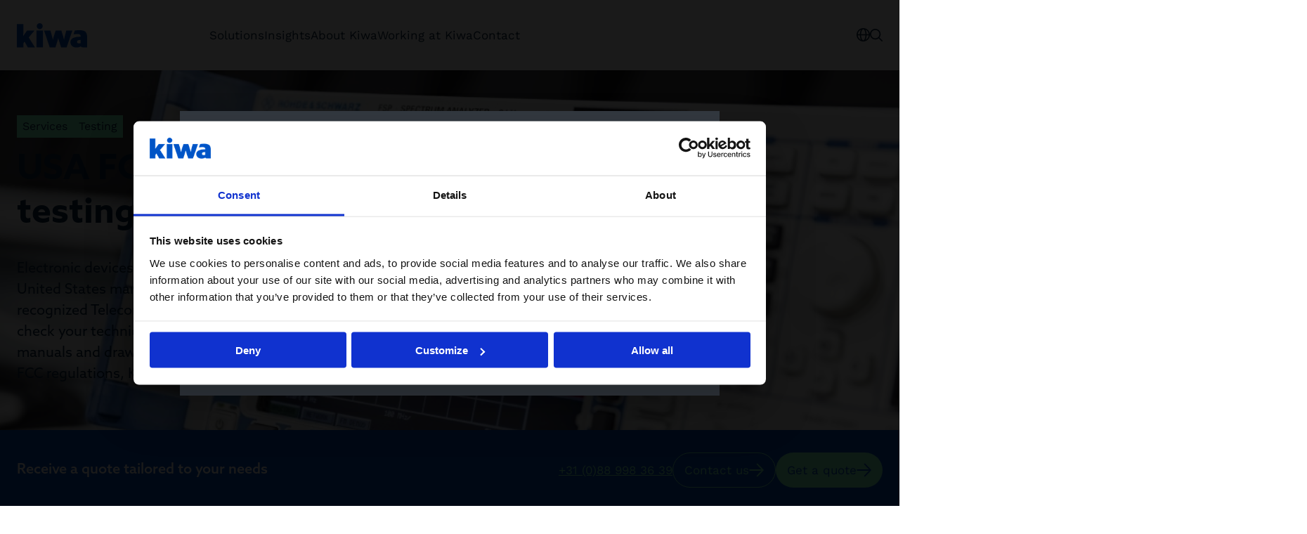

--- FILE ---
content_type: text/html; charset=utf-8
request_url: https://www.kiwa.com/nl/en-nl/services/testing/fcc-testing-and-certification-services/
body_size: 18979
content:




<!DOCTYPE html>
<html lang="en-NL" data-layout="Default" prefix="og: https://ogp.me/ns/website#">

<head>
    <title>USA FCC certification and testing services | Kiwa</title>
    <meta charset="utf-8" />


<meta name="robots" content="all">
<meta name="description" content="Kiwa is a FCC recognized Telecommunication Certification Body (TCB). Read here for more information about our FCC testing and certification services.">
<meta name="viewport" content="width=device-width,height=device-height,shrink-to-fit=0,initial-scale=1">
<meta name="theme-color" content="#0054C5">
<meta property="og:type" content="website">
<meta property="og:title" content="USA FCC certification and testing services | Kiwa">
<meta property="og:description" content="Kiwa is a FCC recognized Telecommunication Certification Body (TCB). Read here for more information about our FCC testing and certification services.">
<meta property="og:url" content="https://www.kiwa.com/nl/en-nl/services/testing/fcc-testing-and-certification-services/">
<meta property="og:locale" content="en-NL">
<meta property="og:locale:alternate" content="nl">
<meta property="og:image" content="https://www.kiwa.com/globalassets/dam/kiwa-netherlands/media/nl_emc-lab-2.jpg">
    <meta name="apple-mobile-web-app-title" content="Kiwa" />
    <meta name="page-id" content="109645" />
    <meta name="page-type" content="ServicePage" />
    <link href="https://www.kiwa.com/nl/en-nl/services/testing/fcc-testing-and-certification-services/" rel="canonical" />
    <link href="https://www.kiwa.com/nl/nl/diensten/testen/usa-fcc-testen-en-certificering/" hreflang="nl" rel="alternate" /><link href="https://www.kiwa.com/nl/en-nl/services/testing/fcc-testing-and-certification-services/" hreflang="en-NL" rel="alternate" />
    


<script nonce="f062bf8d-af1f-4e11-8cdc-c7934ed75c71">
    window.dataLayer = window.dataLayer || [];
</script>

<!-- Google Tag Manager -->
<script nonce="f062bf8d-af1f-4e11-8cdc-c7934ed75c71">(function(w,d,s,l,i){w[l]=w[l]||[];w[l].push({'gtm.start':
new Date().getTime(),event:'gtm.js'});var f=d.getElementsByTagName(s)[0],
j=d.createElement(s),dl=l!='dataLayer'?'&l='+l:'';j.async=true;j.src=
'https://www.googletagmanager.com/gtm.js?id='+i+dl;var n=d.querySelector('[nonce]');
n&&j.setAttribute('nonce',n.nonce||n.getAttribute('nonce'));f.parentNode.insertBefore(j,f);
})(window,document,'script','dataLayer','GTM-KHRDHF8');</script>
<!-- End Google Tag Manager -->

    <script nonce="f062bf8d-af1f-4e11-8cdc-c7934ed75c71">
!function(T,l,y){var S=T.location,k="script",D="instrumentationKey",C="ingestionendpoint",I="disableExceptionTracking",E="ai.device.",b="toLowerCase",w="crossOrigin",N="POST",e="appInsightsSDK",t=y.name||"appInsights";(y.name||T[e])&&(T[e]=t);var n=T[t]||function(d){var g=!1,f=!1,m={initialize:!0,queue:[],sv:"5",version:2,config:d};function v(e,t){var n={},a="Browser";return n[E+"id"]=a[b](),n[E+"type"]=a,n["ai.operation.name"]=S&&S.pathname||"_unknown_",n["ai.internal.sdkVersion"]="javascript:snippet_"+(m.sv||m.version),{time:function(){var e=new Date;function t(e){var t=""+e;return 1===t.length&&(t="0"+t),t}return e.getUTCFullYear()+"-"+t(1+e.getUTCMonth())+"-"+t(e.getUTCDate())+"T"+t(e.getUTCHours())+":"+t(e.getUTCMinutes())+":"+t(e.getUTCSeconds())+"."+((e.getUTCMilliseconds()/1e3).toFixed(3)+"").slice(2,5)+"Z"}(),iKey:e,name:"Microsoft.ApplicationInsights."+e.replace(/-/g,"")+"."+t,sampleRate:100,tags:n,data:{baseData:{ver:2}}}}var h=d.url||y.src;if(h){function a(e){var t,n,a,i,r,o,s,c,u,p,l;g=!0,m.queue=[],f||(f=!0,t=h,s=function(){var e={},t=d.connectionString;if(t)for(var n=t.split(";"),a=0;a<n.length;a++){var i=n[a].split("=");2===i.length&&(e[i[0][b]()]=i[1])}if(!e[C]){var r=e.endpointsuffix,o=r?e.location:null;e[C]="https://"+(o?o+".":"")+"dc."+(r||"services.visualstudio.com")}return e}(),c=s[D]||d[D]||"",u=s[C],p=u?u+"/v2/track":d.endpointUrl,(l=[]).push((n="SDK LOAD Failure: Failed to load Application Insights SDK script (See stack for details)",a=t,i=p,(o=(r=v(c,"Exception")).data).baseType="ExceptionData",o.baseData.exceptions=[{typeName:"SDKLoadFailed",message:n.replace(/\./g,"-"),hasFullStack:!1,stack:n+"\nSnippet failed to load ["+a+"] -- Telemetry is disabled\nHelp Link: https://go.microsoft.com/fwlink/?linkid=2128109\nHost: "+(S&&S.pathname||"_unknown_")+"\nEndpoint: "+i,parsedStack:[]}],r)),l.push(function(e,t,n,a){var i=v(c,"Message"),r=i.data;r.baseType="MessageData";var o=r.baseData;return o.message='AI (Internal): 99 message:"'+("SDK LOAD Failure: Failed to load Application Insights SDK script (See stack for details) ("+n+")").replace(/\"/g,"")+'"',o.properties={endpoint:a},i}(0,0,t,p)),function(e,t){if(JSON){var n=T.fetch;if(n&&!y.useXhr)n(t,{method:N,body:JSON.stringify(e),mode:"cors"});else if(XMLHttpRequest){var a=new XMLHttpRequest;a.open(N,t),a.setRequestHeader("Content-type","application/json"),a.send(JSON.stringify(e))}}}(l,p))}function i(e,t){f||setTimeout(function(){!t&&m.core||a()},500)}var e=function(){var n=l.createElement(k);n.src=h;var e=y[w];return!e&&""!==e||"undefined"==n[w]||(n[w]=e),n.onload=i,n.onerror=a,n.onreadystatechange=function(e,t){"loaded"!==n.readyState&&"complete"!==n.readyState||i(0,t)},n}();y.ld<0?l.getElementsByTagName("head")[0].appendChild(e):setTimeout(function(){l.getElementsByTagName(k)[0].parentNode.appendChild(e)},y.ld||0)}try{m.cookie=l.cookie}catch(p){}function t(e){for(;e.length;)!function(t){m[t]=function(){var e=arguments;g||m.queue.push(function(){m[t].apply(m,e)})}}(e.pop())}var n="track",r="TrackPage",o="TrackEvent";t([n+"Event",n+"PageView",n+"Exception",n+"Trace",n+"DependencyData",n+"Metric",n+"PageViewPerformance","start"+r,"stop"+r,"start"+o,"stop"+o,"addTelemetryInitializer","setAuthenticatedUserContext","clearAuthenticatedUserContext","flush"]),m.SeverityLevel={Verbose:0,Information:1,Warning:2,Error:3,Critical:4};var s=(d.extensionConfig||{}).ApplicationInsightsAnalytics||{};if(!0!==d[I]&&!0!==s[I]){var c="onerror";t(["_"+c]);var u=T[c];T[c]=function(e,t,n,a,i){var r=u&&u(e,t,n,a,i);return!0!==r&&m["_"+c]({message:e,url:t,lineNumber:n,columnNumber:a,error:i}),r},d.autoExceptionInstrumented=!0}return m}(y.cfg);function a(){y.onInit&&y.onInit(n)}(T[t]=n).queue&&0===n.queue.length?(n.queue.push(a),n.trackPageView({})):a()}(window,document,{src: "https://js.monitor.azure.com/scripts/b/ai.2.gbl.min.js", crossOrigin: "anonymous", cfg: {instrumentationKey: '8a0923f8-eee8-4144-85fd-4ed288c16f1a', disableCookiesUsage: false }});
</script>

    <script type="application/ld+json">{"@context":"https://schema.org","@type":"Organization","name":"Kiwa Netherlands","url":"https://www.kiwa.com/nl/en-nl/","address":{"@type":"PostalAddress","addressCountry":"Nederland","addressLocality":"Rijswijk","postOfficeBoxNumber":"2288 EA","streetAddress":"Sir Winston Churchilllaan 273"},"email":"info@kiwa.com","telephone":" \u002B31 (0)88 998 44 00"}</script><script type="application/ld+json">{"@context":"https://schema.org","@type":"BreadcrumbList","itemListElement":[{"@type":"ListItem","item":{"@type":"Thing","@id":"/nl/en-nl/","name":"Kiwa Netherlands"},"position":1},{"@type":"ListItem","item":{"@type":"Thing","@id":"/nl/en-nl/services/","name":"Services"},"position":2},{"@type":"ListItem","item":{"@type":"Thing","@id":"/nl/en-nl/services/testing/","name":"Testing"},"position":3},{"@type":"ListItem","item":{"@type":"Thing","@id":"/nl/en-nl/services/testing/fcc-testing-and-certification-services/","name":"USA FCC certification and testing services"},"position":4}]}</script><script type="application/ld+json">{"@context":"https://schema.org","@type":"ImageObject","image":"https://www.kiwa.com/globalassets/dam/kiwa-netherlands/media/nl_emc-lab-2.jpg"}</script><script type="application/ld+json">{"@context":"https://schema.org","@type":"ImageObject","image":"https://www.kiwa.com/globalassets/dam/kiwa-netherlands/media/nl_emc-lab-2.jpg"}</script><script type="application/ld+json">{"@context":"https://schema.org","@type":"ImageObject","image":"https://www.kiwa.com/globalassets/dam/kiwa-netherlands/media/nl_emc-lab-2.jpg"}</script><script type="application/ld+json">{"@context":"https://schema.org","@type":"WebPage","name":"USA FCC certification and testing services | Kiwa","description":"Kiwa is a FCC recognized Telecommunication Certification Body (TCB). Read here for more information about our FCC testing and certification services.","dateCreated":"2022-09-06","dateModified":"2025-02-22","datePublished":"2022-09-06","inLanguage":["nl","en-NL"]}</script>
    




    <style nonce="f062bf8d-af1f-4e11-8cdc-c7934ed75c71">:root{--cta-height: 0;--cta-height-mobile: 4.6875rem}.page-top{z-index:2;position:relative;min-height:35.75rem;display:flex;justify-content:space-between;flex-direction:column}.page-top--auto-height{min-height:auto}.page-top:has(.page-top__image){color:var(--color-white)}.page-top__content{z-index:2;position:relative;display:flex;flex-direction:column;justify-content:space-between;height:100%;gap:0;flex-grow:1}.page-top__content--center{justify-content:center}.page-top__top{padding:var(--spacing-l) 0 var(--spacing-xl)}.page-top__top :last-child{margin-bottom:0}.page-top--centered .page-top__top{width:100%;max-width:var(--container-max-width--small);margin:auto}.page-top:has(.page-top__image){position:relative;z-index:1;z-index:2}.page-top:has(.page-top__image):after{content:"";z-index:2;position:absolute;top:0;right:0;bottom:0;left:0;background:var(--color-black);opacity:.6;pointer-events:none}.page-top:has(.page-top__image):after{content:"";position:absolute;left:50%;width:100vw;top:0;bottom:0;z-index:1;transform:translate(-50%)}.page-top__breadcrumbs-items{padding:0;margin:0;list-style:none;display:flex;flex-wrap:wrap;gap:var(--spacing-xs);font-size:1rem}.page-top__heading{margin:0 0 var(--spacing-m);max-width:var(--container-max-width--small)}.page-top--blue-heading .page-top__heading{color:var(--kiwa-blue)}.page-top__ingress{max-width:var(--container-max-width--small)}.page-top__cta{--button-outline-border-color: currentColor;--button-outline-bg--hover: var(--kiwa-dark-blue);--button-outline-fg--hover: var(--color-white);margin-top:auto;color:var(--color-white);position:relative}@media screen{.page-top__cta{background:transparent}.page-top__cta:before{content:"";position:absolute;left:50%;transform:translate(-50%);background:var(--kiwa-blue);top:0;bottom:0;width:100vw;z-index:-1}}@media screen and (max-width: 63.99875rem){.page-top__cta{font-size:.875rem}}.page-top__cta:before{opacity:1;transition:opacity .5s}.page-top__cta-inner{display:flex;align-items:center;justify-content:space-between;gap:var(--spacing-s) var(--spacing-m);flex-wrap:wrap;padding:var(--spacing-m) 0;min-height:6.8125rem}@media screen and (max-width: 29.99875rem){.page-top__cta-inner{gap:var(--spacing-m);min-height:var(--cta-height-mobile)}}.page-top__cta-heading{font-weight:var(--semibold);font-size:1.25rem;margin:0}.page-top__cta-note{font-size:1rem;font-weight:var(--regular);display:inline-block;margin:0}.page-top__cta-highlighted{font-size:1.5rem;font-weight:var(--semibold)}@media screen and (min-width: 48rem){.page-top__cta-highlighted{font-size:1.875rem}}.page-top__cta-content{font-family:var(--font-secondary);display:flex;align-items:center;flex-direction:column;gap:var(--spacing-s) var(--spacing);color:var(--kiwa-mint);--button-bg: var(--kiwa-mint);--button-fg: var(--kiwa-blue)}@media screen and (min-width: 30rem){.page-top__cta-content{flex-direction:row}}@media screen and (max-width: 29.99875rem){.page-top__cta-content{width:100%}}@media screen and (max-width: 29.99875rem){.page-top__cta-content .btn{width:100%}}@media screen and (max-width: 47.99875rem){.page-top__cta-content .btn{padding:var(--spacing-xs);min-height:auto}.page-top__cta-content .btn svg{width:.875rem}}.page-top__cta-phone{white-space:nowrap}@media screen and (max-width: 29.99875rem){.page-top__cta-phone{order:3}}.page-top__image{z-index:-1}.page-top__image .image-block img,.page-top__image img{position:absolute;width:100vw;max-width:100vw!important;height:100%;left:50%;transform:translate(-50%);object-fit:cover}.page-top:has(.page-top__image) .page-top__cta:before{opacity:.6}@media screen and (max-width: 47.99875rem){body:not(.in-edit-mode):has(.page-top__cta){scroll-margin-block-start:calc(var(--cta-height))}}@media screen and (min-width: 23.4375rem){body:not(.in-edit-mode):has(.page-top__cta) .page-top.is-out-of-viewport{padding-bottom:var(--cta-height)}}@media screen and (max-width: 29.99875rem){body:not(.in-edit-mode):has(.page-top__cta) .page-top.is-out-of-viewport{padding-bottom:0;padding-bottom:var(--cta-height-mobile)}}body:not(.in-edit-mode):has(.page-top__cta) .page-top.is-out-of-viewport .page-top__cta{position:fixed;top:0;z-index:100;width:100%;left:0;padding:0 var(--container-padding)}body:not(.in-edit-mode):has(.page-top__cta) .page-top.is-out-of-viewport .page-top__cta:before{opacity:1}@media screen and (max-width: 29.99875rem){body:not(.in-edit-mode):has(.page-top__cta) .page-top.is-out-of-viewport .page-top__cta-phone,body:not(.in-edit-mode):has(.page-top__cta) .page-top.is-out-of-viewport .page-top__cta-heading{display:none}body:not(.in-edit-mode):has(.page-top__cta) .page-top.is-out-of-viewport .page-top__cta-content{flex-direction:row;flex-wrap:wrap;gap:var(--spacing-xs) var(--spacing-s);justify-content:center;margin-left:calc(var(--container-padding) * -1);margin-right:calc(var(--container-padding) * -1);width:calc(100% + var(--container-padding) * 2);max-width:calc(100% + var(--container-padding) * 2);padding-left:0;padding-right:0}body:not(.in-edit-mode):has(.page-top__cta) .page-top.is-out-of-viewport .page-top__cta-inner{padding:var(--spacing-xs) 0;align-items:center;min-height:var(--cta-height-mobile)}body:not(.in-edit-mode):has(.page-top__cta) .page-top.is-out-of-viewport .btn{width:auto;gap:var(--spacing-xs)}}body:has(.page-top__cta) [id]{scroll-margin-block-start:calc(var(--cta-height) + var(--spacing))}@media screen and (max-width: 29.99875rem){body:has(.page-top__cta) [id]{scroll-margin-block-start:calc(var(--cta-height-mobile) + var(--spacing))}}
.top-breadcrumbs{margin:var(--spacing-s) auto}.top-breadcrumbs__items{padding:0;margin:0;list-style:none;display:flex;flex-wrap:wrap;gap:var(--spacing-xs);font-size:1rem}.top-breadcrumbs__item{font-family:var(--font-secondary);display:inline-block;background:var(--kiwa-mint);padding:var(--spacing-xxs) var(--spacing-xs);text-decoration:none;color:var(--kiwa-dark-blue)}.top-breadcrumbs__item:hover,.top-breadcrumbs__item:focus{background:var(--kiwa-mint--light);text-decoration:underline}
.freetext-block__content{max-width:var(--container-max-width--small);margin:auto}.freetext-block__heading,.editorial .freetext-block__heading{margin-top:0}.freetext-block__text :last-child{margin-bottom:0}.editorial .freetext-block{margin:auto}@media screen and (min-width: 48rem){.freetext-block+.freetext-block{margin-top:calc(var(--grid-spacing) * -1)}}
.grid-block{position:relative;display:flex;flex-direction:column;gap:var(--spacing)}@media screen and (min-width: 48rem){.grid-block{display:grid;gap:var(--spacing-l);grid-template-columns:minmax(0,3fr) minmax(0,4fr)}}@media screen and (min-width: 64rem){.grid-block{gap:var(--spacing-xxl);grid-template-columns:minmax(0,2fr) minmax(0,5fr)}}.grid-block.bg{padding-top:var(--block-spacing);padding-bottom:var(--block-spacing)}.grid-block__heading{margin-bottom:var(--spacing);font-weight:var(--semibold)}.grid-block__link{display:inline-flex;align-items:center;gap:var(--spacing-s);color:var(--kiwa-blue);font-weight:var(--semibold);text-decoration:none;font-size:1.25rem;font-family:var(--font-secondary)}.grid-block__link:hover,.grid-block__link:focus{text-decoration:underline}
:root{--timeline-number-width: 3.125rem;--timeline-border-width: .125rem;--timeline-background-color: var(--color-white)}.timeline__list{display:flex;flex-direction:column;gap:var(--spacing-xxl);position:relative;padding-left:var(--spacing-xl);counter-reset:timeline-item;margin-bottom:0;overflow:hidden;padding-top:var(--spacing-xs)}@media screen and (min-width: 48rem){.timeline__list{padding-left:var(--spacing-xxl);margin-left:calc(var(--timeline-number-width) * -.5)}}@media screen and (min-width: 64rem){.timeline__list{padding-left:var(--spacing-3xl)}}.timeline__list:before{content:"";position:absolute;top:var(--spacing);bottom:var(--spacing);left:calc(var(--timeline-number-width) / 2);width:var(--timeline-border-width);height:100%;background-color:var(--timeline-background-color);transform:translate(-50%);font-size:1.375rem}.timeline__item{counter-increment:timeline-item;display:flex}.timeline__item:before{content:counter(timeline-item);position:absolute;left:0;display:inline-flex;width:var(--timeline-number-width);height:var(--timeline-number-width);background:var(--timeline-background-color);outline:.625rem solid var(--block-background-color);border-radius:50%;align-items:center;justify-content:center;font-weight:var(--semibold);margin-top:-.25em;font-size:1.375rem;font-family:var(--font-secondary)}@media screen and (min-width: 48rem){.timeline__item:before{font-size:1.5rem}}.timeline__item-inner{display:flex;flex-direction:column;gap:var(--spacing);min-height:var(--timeline-number-width)}.timeline__item:last-of-type{margin-bottom:0}.timeline__item:last-of-type .timeline__item-inner{position:relative}.timeline__item:last-of-type .timeline__item-inner:after{content:"";position:absolute;background:var(--block-background-color);top:var(--timeline-number-width);right:calc(100% + var(--spacing-m) / 2);width:var(--timeline-number-width);height:100%;display:block}@media screen and (min-width: 48rem){.timeline__item:last-of-type .timeline__item-inner:after{right:calc(100% + var(--timeline-number-width) + var(--spacing))}}.timeline__item-heading{margin:0;font-size:1.375rem}@media screen and (min-width: 48rem){.timeline__item-heading{font-size:1.5rem}}.timeline__item-link{display:inline-flex;align-items:center;gap:var(--spacing-s);color:var(--kiwa-blue);font-weight:var(--semibold);text-decoration:none;font-size:1.25rem;font-family:var(--font-secondary)}.timeline__item-link:hover,.timeline__item-link:focus{text-decoration:underline}.timeline__arrow{display:inline-flex}
</style>



        <link rel="preload" href="/dist/client/assets/content-holder-block.component-b0c523f1.css" as="style" nonce="f062bf8d-af1f-4e11-8cdc-c7934ed75c71">
        <link rel="preload" href="/dist/client/assets/content-item-decc6090.css" as="style" nonce="f062bf8d-af1f-4e11-8cdc-c7934ed75c71">
        <link rel="preload" href="/dist/client/assets/content-list-block-51c7d94e.css" as="style" nonce="f062bf8d-af1f-4e11-8cdc-c7934ed75c71">
        <link rel="preload" href="/dist/client/assets/newsletter-block.component-dc2a6f5e.css" as="style" nonce="f062bf8d-af1f-4e11-8cdc-c7934ed75c71">
        <link rel="preload" href="/dist/client/assets/default-layout.component-e220c9e9.css" as="style" nonce="f062bf8d-af1f-4e11-8cdc-c7934ed75c71">
        <link rel="preload" href="/dist/client/assets/accessibility-shortcuts.component-1a739d90.css" as="style" nonce="f062bf8d-af1f-4e11-8cdc-c7934ed75c71">
        <link rel="preload" href="/dist/client/assets/default-header.component-8b3b2703.css" as="style" nonce="f062bf8d-af1f-4e11-8cdc-c7934ed75c71">
        <link rel="preload" href="/dist/client/assets/main-menu.component-befe9b88.css" as="style" nonce="f062bf8d-af1f-4e11-8cdc-c7934ed75c71">
        <link rel="preload" href="/dist/client/assets/HeaderTools.component-c3bd166d.css" as="style" nonce="f062bf8d-af1f-4e11-8cdc-c7934ed75c71">
        <link rel="preload" href="/dist/client/assets/message-753fadb5.css" as="style" nonce="f062bf8d-af1f-4e11-8cdc-c7934ed75c71">
        <link rel="preload" href="/dist/client/assets/Popover-d6e091f9.css" as="style" nonce="f062bf8d-af1f-4e11-8cdc-c7934ed75c71">
        <link rel="preload" href="/dist/client/assets/Icon-9b7e526f.css" as="style" nonce="f062bf8d-af1f-4e11-8cdc-c7934ed75c71">
        <link rel="preload" href="/dist/client/assets/ButtonLink-10fbef7f.css" as="style" nonce="f062bf8d-af1f-4e11-8cdc-c7934ed75c71">
        <link rel="preload" href="/dist/client/assets/SearchField-5f51fbcc.css" as="style" nonce="f062bf8d-af1f-4e11-8cdc-c7934ed75c71">
        <link rel="preload" href="/dist/client/assets/CartSummary-8f37f623.css" as="style" nonce="f062bf8d-af1f-4e11-8cdc-c7934ed75c71">
        <link rel="preload" href="/dist/client/assets/CartSkeleton-5262810e.css" as="style" nonce="f062bf8d-af1f-4e11-8cdc-c7934ed75c71">
        <link rel="preload" href="/dist/client/assets/TextField-bb1bdefd.css" as="style" nonce="f062bf8d-af1f-4e11-8cdc-c7934ed75c71">
        <link rel="preload" href="/dist/client/assets/breadcrumbs-bottom.component-2fbb639d.css" as="style" nonce="f062bf8d-af1f-4e11-8cdc-c7934ed75c71">
        <link rel="preload" href="/dist/client/assets/default-footer.component-fde1779e.css" as="style" nonce="f062bf8d-af1f-4e11-8cdc-c7934ed75c71">
        <link rel="preload" href="/dist/client/assets/FooterTools.component-bf3e4386.css" as="style" nonce="f062bf8d-af1f-4e11-8cdc-c7934ed75c71">
        <link rel="stylesheet" href="/dist/client/assets/content-holder-block.component-b0c523f1.css" nonce="f062bf8d-af1f-4e11-8cdc-c7934ed75c71">
        <link rel="stylesheet" href="/dist/client/assets/content-item-decc6090.css" nonce="f062bf8d-af1f-4e11-8cdc-c7934ed75c71">
        <link rel="stylesheet" href="/dist/client/assets/content-list-block-51c7d94e.css" nonce="f062bf8d-af1f-4e11-8cdc-c7934ed75c71">
        <link rel="stylesheet" href="/dist/client/assets/newsletter-block.component-dc2a6f5e.css" nonce="f062bf8d-af1f-4e11-8cdc-c7934ed75c71">
        <link rel="stylesheet" href="/dist/client/assets/default-layout.component-e220c9e9.css" nonce="f062bf8d-af1f-4e11-8cdc-c7934ed75c71">
        <link rel="stylesheet" href="/dist/client/assets/accessibility-shortcuts.component-1a739d90.css" nonce="f062bf8d-af1f-4e11-8cdc-c7934ed75c71">
        <link rel="stylesheet" href="/dist/client/assets/default-header.component-8b3b2703.css" nonce="f062bf8d-af1f-4e11-8cdc-c7934ed75c71">
        <link rel="stylesheet" href="/dist/client/assets/main-menu.component-befe9b88.css" nonce="f062bf8d-af1f-4e11-8cdc-c7934ed75c71">
        <link rel="stylesheet" href="/dist/client/assets/HeaderTools.component-c3bd166d.css" nonce="f062bf8d-af1f-4e11-8cdc-c7934ed75c71">
        <link rel="stylesheet" href="/dist/client/assets/message-753fadb5.css" nonce="f062bf8d-af1f-4e11-8cdc-c7934ed75c71">
        <link rel="stylesheet" href="/dist/client/assets/Popover-d6e091f9.css" nonce="f062bf8d-af1f-4e11-8cdc-c7934ed75c71">
        <link rel="stylesheet" href="/dist/client/assets/Icon-9b7e526f.css" nonce="f062bf8d-af1f-4e11-8cdc-c7934ed75c71">
        <link rel="stylesheet" href="/dist/client/assets/ButtonLink-10fbef7f.css" nonce="f062bf8d-af1f-4e11-8cdc-c7934ed75c71">
        <link rel="stylesheet" href="/dist/client/assets/SearchField-5f51fbcc.css" nonce="f062bf8d-af1f-4e11-8cdc-c7934ed75c71">
        <link rel="stylesheet" href="/dist/client/assets/CartSummary-8f37f623.css" nonce="f062bf8d-af1f-4e11-8cdc-c7934ed75c71">
        <link rel="stylesheet" href="/dist/client/assets/CartSkeleton-5262810e.css" nonce="f062bf8d-af1f-4e11-8cdc-c7934ed75c71">
        <link rel="stylesheet" href="/dist/client/assets/TextField-bb1bdefd.css" nonce="f062bf8d-af1f-4e11-8cdc-c7934ed75c71">
        <link rel="stylesheet" href="/dist/client/assets/breadcrumbs-bottom.component-2fbb639d.css" nonce="f062bf8d-af1f-4e11-8cdc-c7934ed75c71">
        <link rel="stylesheet" href="/dist/client/assets/default-footer.component-fde1779e.css" nonce="f062bf8d-af1f-4e11-8cdc-c7934ed75c71">
        <link rel="stylesheet" href="/dist/client/assets/FooterTools.component-bf3e4386.css" nonce="f062bf8d-af1f-4e11-8cdc-c7934ed75c71">
    <link rel="icon" type="image/png" href="/favicon-96x96.png" sizes="96x96" />
    <link rel="icon" type="image/svg+xml" href="/favicon.svg" />
    <link rel="shortcut icon" href="/favicon.ico" />
    <link rel="apple-touch-icon" sizes="180x180" href="/apple-touch-icon.png" />
    <link rel="manifest" href="/site.webmanifest" />
</head>





<body data-vanilla-component="default-layout">
    

<!-- Google Tag Manager (noscript) -->
<noscript>
    <iframe src="https://www.googletagmanager.com/ns.html?id=GTM-KHRDHF8" height="0" width="0" style="display:none;visibility:hidden" nonce="f062bf8d-af1f-4e11-8cdc-c7934ed75c71"></iframe>
</noscript>
<!-- End Google Tag Manager (noscript) -->

<nav class="accessibility-shortcuts" aria-label="Accessibility menu" data-vanilla-component="accessibility-shortcuts">
    <a href="#main" class="accessibility-shortcuts__link">Skip to main content</a>
    <a href="#menu" class="accessibility-shortcuts__link">Skip to main menu</a>
</nav>
    


<header class="default-header" data-vanilla-component="default-header">
	<div class="default-header__logo">
			<a href="/nl/en-nl/" aria-label="Netherlands (English)">
				<img src="/globalassets/kiwa-logo.svg" alt="" />
			</a>
	</div>

		<div class="default-header__main-menu">
			

<nav is="main-menu">
    <div class="main-menu" id="menu" data-vanilla-component="main-menu">
        <h2 class="main-menu__heading">Menu</h2>

        <div class="main-menu__controls">
            <button class="main-menu__button" aria-label="Back" data-menu-back>
                

        <svg class="icon icon--arrow-left" width="21" height="19" viewBox="0 0 21 19" fill="none" xmlns="http://www.w3.org/2000/svg">
            <path d="M8.42519 0.52628C8.59727 0.34828 8.833 0.245928 9.08054 0.241737C9.32808 0.237547 9.56715 0.33186 9.74515 0.503933C9.92315 0.676006 10.0255 0.911743 10.0297 1.15928C10.0339 1.40682 9.93957 1.64589 9.76749 1.82389L3.13316 8.68749L19.6516 8.68749C19.8991 8.68749 20.1365 8.7858 20.3114 8.9608C20.4864 9.13579 20.5848 9.37314 20.5848 9.62062C20.5848 9.8681 20.4864 10.1054 20.3114 10.2804C20.1365 10.4554 19.8991 10.5537 19.6516 10.5537L3.13297 10.5537L9.76749 17.4182C9.93949 17.5962 10.0337 17.8352 10.0295 18.0827C10.0252 18.3302 9.92287 18.5659 9.74487 18.7379C9.56687 18.9099 9.32783 19.0041 9.08034 18.9999C8.83286 18.9956 8.59719 18.8932 8.42519 18.7152L0.262208 10.2692C0.236624 10.2351 0.213575 10.1991 0.19325 10.1616C0.168005 10.129 0.144938 10.0947 0.124199 10.059C0.110109 10.0328 0.0853824 10.0115 0.0738116 9.98435L0.0708247 9.97026C0.053007 9.91399 0.0407241 9.85611 0.0341521 9.79745C0.0181039 9.74205 0.0072042 9.6853 0.00158798 9.6279L1.11848e-07 9.62062L0.00140106 9.61371C0.00695762 9.55644 0.0178276 9.4998 0.0338727 9.44454C0.0404132 9.38591 0.0526648 9.32806 0.0704519 9.27182L0.0738116 9.2567C0.082583 9.23608 0.101804 9.22003 0.112068 9.19996C0.136489 9.15672 0.164289 9.11547 0.19521 9.07661C0.214997 9.0403 0.237323 9.00544 0.262021 8.97228L8.42519 0.52628Z" fill="currentColor"/>
        </svg>

            </button>
            <button class="main-menu__button" aria-label="Close menu" data-menu-close>
                

        <svg aria-hidden="true" width="18" height="18" viewBox="0 0 18 18" fill="none" xmlns="http://www.w3.org/2000/svg">
            <path d="M17.7211 16.4296C17.8084 16.5139 17.878 16.6146 17.9258 16.7261C17.9737 16.8375 17.9989 16.9574 18 17.0787C18.001 17.1999 17.9779 17.3202 17.932 17.4325C17.8861 17.5447 17.8182 17.6467 17.7325 17.7325C17.6467 17.8182 17.5447 17.8861 17.4325 17.932C17.3202 17.9779 17.1999 18.001 17.0787 18C16.9574 17.9989 16.8375 17.9737 16.7261 17.9258C16.6146 17.878 16.5139 17.8084 16.4296 17.7211L9 10.2915L1.5704 17.7211C1.48614 17.8084 1.38535 17.878 1.27391 17.9258C1.16247 17.9737 1.04262 17.9989 0.921338 18C0.800057 18.001 0.679781 17.9779 0.567527 17.932C0.455273 17.8861 0.353291 17.8182 0.267529 17.7325C0.181767 17.6467 0.113945 17.5447 0.068018 17.4325C0.0220914 17.3202 -0.00101941 17.1999 3.44867e-05 17.0787C0.00108838 16.9574 0.0262857 16.8375 0.0741561 16.7261C0.122027 16.6146 0.191612 16.5139 0.278851 16.4296L7.70845 9L0.278851 1.5704C0.112467 1.39813 0.0204017 1.1674 0.0224828 0.927912C0.0245639 0.688421 0.120625 0.459329 0.289977 0.289977C0.459329 0.120625 0.688421 0.0245639 0.927912 0.0224828C1.1674 0.0204017 1.39813 0.112467 1.5704 0.278851L9 7.70845L16.4296 0.278851C16.5139 0.191612 16.6146 0.122027 16.7261 0.0741561C16.8375 0.0262857 16.9574 0.00108838 17.0787 3.44867e-05C17.1999 -0.00101941 17.3202 0.0220914 17.4325 0.068018C17.5447 0.113945 17.6467 0.181767 17.7325 0.267529C17.8182 0.353291 17.8861 0.455273 17.932 0.567527C17.9779 0.679781 18.001 0.800057 18 0.921338C17.9989 1.04262 17.9737 1.16247 17.9258 1.27391C17.878 1.38535 17.8084 1.48614 17.7211 1.5704L10.2915 9L17.7211 16.4296Z" fill="currentColor" />
        </svg>

            </button>
        </div>

        <div class="main-menu__content">
            <ul class="main-menu__items" data-menu-level="0">
                    <li class="main-menu__item">
                            <button class="main-menu__link" data-menu-controls="0" data-menu-controls-promo="59161">Solutions</button>
                    </li>
                    <li class="main-menu__item">
                            <a href="/nl/en-nl/insights/" class="main-menu__link">Insights</a>
                    </li>
                    <li class="main-menu__item">
                            <a href="/nl/en-nl/about-kiwa/" class="main-menu__link">About Kiwa</a>
                    </li>
                    <li class="main-menu__item">
                            <a href="https://careers.kiwa.com/en-nl/" class="main-menu__link">Working at Kiwa</a>
                    </li>
                    <li class="main-menu__item">
                            <a href="/nl/en-nl/contact/" class="main-menu__link">Contact</a>
                    </li>
            </ul>

            <div class="main-menu__popover">
                        <div class="sub-menu" id="0" data-menu-level="1">
                            <h3 class="sub-menu__heading">Solutions</h3>
                            <ul class="sub-menu__list">
                                    <li class="sub-menu__item">
                                            <button class="sub-menu__link" data-menu-controls="0-0">Popular solutions</button>
                                    </li>
                                    <li class="sub-menu__item">
                                            <button class="sub-menu__link" data-menu-controls="0-1">Services</button>
                                    </li>
                                    <li class="sub-menu__item">
                                            <button class="sub-menu__link" data-menu-controls="0-2">Markets</button>
                                    </li>
                                    <li class="sub-menu__item">
                                            <button class="sub-menu__link" data-menu-controls="0-3">Areas of Expertise</button>
                                    </li>
                                    <li class="sub-menu__item">
                                            <button class="sub-menu__link" data-menu-controls="0-4">Standards</button>
                                    </li>
                            </ul>
                        </div>
                            <div class="sub-menu" id="0-0" data-menu-level="2">
                                <h3 class="sub-menu__heading">Popular solutions</h3>
                                <ul class="sub-menu__list">
                                            <li class="sub-menu__item">
                                                <a href="/nl/en-nl/solutions/iso-9001-and-iso-14001-certification/" class="sub-menu__link">ISO 9001 and ISO 14001 certification</a>
                                            </li>
                                            <li class="sub-menu__item">
                                                <a href="/nl/en-nl/solutions/iso-9001-and-iso-27001-certification/" class="sub-menu__link">ISO 9001 and ISO 27001 certification</a>
                                            </li>
                                            <li class="sub-menu__item">
                                                <a href="/nl/en-nl/solutions/" class="sub-menu__link">View all solutions</a>
                                            </li>
                                </ul>
                            </div>
                            <div class="sub-menu" id="0-1" data-menu-level="2">
                                <h3 class="sub-menu__heading">Services</h3>
                                <ul class="sub-menu__list">
                                            <li class="sub-menu__item">
                                                <a href="/nl/en-nl/services/testing/" class="sub-menu__link">Testing</a>
                                            </li>
                                            <li class="sub-menu__item">
                                                <a href="/nl/en-nl/services/inspection/" class="sub-menu__link">Inspection</a>
                                            </li>
                                            <li class="sub-menu__item">
                                                <a href="/nl/en-nl/services/certification/" class="sub-menu__link">Certification</a>
                                            </li>
                                            <li class="sub-menu__item">
                                                <a href="/nl/en-nl/markets/education-and-training/" class="sub-menu__link">Training</a>
                                            </li>
                                            <li class="sub-menu__item">
                                                <a href="/nl/en-nl/services/consultancy/" class="sub-menu__link">Consultancy</a>
                                            </li>
                                            <li class="sub-menu__item">
                                                <a href="/nl/en-nl/services/calibration/" class="sub-menu__link">Calibration</a>
                                            </li>
                                </ul>
                            </div>
                            <div class="sub-menu" id="0-2" data-menu-level="2">
                                <h3 class="sub-menu__heading">Markets</h3>
                                <ul class="sub-menu__list">
                                            <li class="sub-menu__item">
                                                <a href="/nl/en-nl/markets/agri-feed-and-food/" class="sub-menu__link">Agri, Feed and Food</a>
                                            </li>
                                            <li class="sub-menu__item">
                                                <a href="/nl/en-nl/markets/automotive-and-aviation/" class="sub-menu__link">Automotive and aviation</a>
                                            </li>
                                            <li class="sub-menu__item">
                                                <a href="/nl/en-nl/markets/construction-and-infrastructure/" class="sub-menu__link">Construction and infrastructure</a>
                                            </li>
                                            <li class="sub-menu__item">
                                                <a href="/nl/en-nl/markets/fire-safety-and-security/" target="_top" class="sub-menu__link">Fire Safety and Security</a>
                                            </li>
                                            <li class="sub-menu__item">
                                                <a href="/nl/en-nl/markets/education-and-training/" class="sub-menu__link">Education and training</a>
                                            </li>
                                            <li class="sub-menu__item">
                                                <a href="/nl/en-nl/markets/energy-and-power-generation/" class="sub-menu__link">Energy and Power Generation</a>
                                            </li>
                                            <li class="sub-menu__item">
                                                <a href="/nl/en-nl/markets/management-systems/" class="sub-menu__link">Management systemen</a>
                                            </li>
                                            <li class="sub-menu__item">
                                                <a href="/nl/en-nl/markets/sport-tourism-and-leisure/" class="sub-menu__link">Sport, tourism and leisure</a>
                                            </li>
                                            <li class="sub-menu__item">
                                                <a href="/nl/en-nl/markets/water/" class="sub-menu__link">Water</a>
                                            </li>
                                            <li class="sub-menu__item">
                                                <a href="/nl/en-nl/markets/" class="sub-menu__link">All markets</a>
                                            </li>
                                </ul>
                            </div>
                            <div class="sub-menu" id="0-3" data-menu-level="2">
                                <h3 class="sub-menu__heading">Areas of Expertise</h3>
                                <ul class="sub-menu__list">
                                            <li class="sub-menu__item">
                                                <a href="/nl/en-nl/areas-of-expertise/cyber-security/" class="sub-menu__link">Cyber security</a>
                                            </li>
                                            <li class="sub-menu__item">
                                                <a href="/nl/en-nl/areas-of-expertise/energy-transition/" class="sub-menu__link">Energy Transition</a>
                                            </li>
                                            <li class="sub-menu__item">
                                                <a href="/nl/en-nl/areas-of-expertise/sustainability/" target="_top" class="sub-menu__link">Sustainability</a>
                                            </li>
                                            <li class="sub-menu__item">
                                                <a href="/nl/en-nl/areas-of-expertise/" target="_top" class="sub-menu__link">View all areas of expertise</a>
                                            </li>
                                </ul>
                            </div>
                            <div class="sub-menu" id="0-4" data-menu-level="2">
                                <h3 class="sub-menu__heading">Standards</h3>
                                <ul class="sub-menu__list">
                                            <li class="sub-menu__item">
                                                <a href="/nl/en-nl/services/certification/iso-9001/" target="_top" class="sub-menu__link">ISO 9001: Certification Quality Management</a>
                                            </li>
                                            <li class="sub-menu__item">
                                                <a href="/nl/en-nl/specials/sermi-certification/" target="_top" class="sub-menu__link">SERMI Certification</a>
                                            </li>
                                            <li class="sub-menu__item">
                                                <a href="/nl/en-nl/services/certification/iec-62443-certification-cyber-security-for-industrial-automation-control-systems-iacs/" target="_top" class="sub-menu__link">IEC 62443: Certification Cyber Security for Industrial Automation &amp; Control Systems (IACS)</a>
                                            </li>
                                            <li class="sub-menu__item">
                                                <a href="/nl/en-nl/services/certification/kiwa-water-mark/" target="_top" class="sub-menu__link">Kiwa Water Mark</a>
                                            </li>
                                            <li class="sub-menu__item">
                                                <a href="/nl/en-nl/services/certification/pressure-equipment-directive-quality-ped/" target="_top" class="sub-menu__link">PED: Pressure Equipment Directive Quality</a>
                                            </li>
                                            <li class="sub-menu__item">
                                                <a href="/nl/en-nl/services/testing/testing-and-certification-radio-equipment-directive-red/" target="_top" class="sub-menu__link">RED: EU Radio Equipment Directive</a>
                                            </li>
                                            <li class="sub-menu__item">
                                                <a href="/nl/en-nl/services/certification/personal-certification/" target="_top" class="sub-menu__link">Personal Certification</a>
                                            </li>
                                            <li class="sub-menu__item">
                                                <a href="/nl/en-nl/standards/" target="_top" class="sub-menu__link">View all standards</a>
                                            </li>
                                </ul>
                            </div>
                            <div class="menu-promo" id="59161">
                                <a href="/nl/en-nl/certificate-finder/" class="menu-promo__link bg bg--blue">
<picture class="menu-promo__picture">
		<img alt="" height="250" loading="lazy" src="/globalassets/netherlands/marktenpaginas/beelden/afbeeldingen/nl_laptop-werken.jpg?mode=crop&amp;scale=both&amp;quality=100&amp;width=375&amp;height=250" width="375">
</picture>                                    <div class="menu-promo__content">
                                        

        <svg class="icon icon--arrow-right" aria-hidden="true" width="61" height="18" viewBox="0 0 61 18" fill="none" xmlns="http://www.w3.org/2000/svg">
            <path d="M52.1607 17.55C51.9887 17.7191 51.7529 17.8164 51.5054 17.8203C51.2579 17.8243 51.0188 17.7347 50.8408 17.5713C50.6628 17.4078 50.5604 17.1838 50.5562 16.9487C50.5521 16.7135 50.6464 16.4864 50.8184 16.3173L57.4528 9.79688L0.93431 9.79688C0.686832 9.79688 0.449485 9.70348 0.27449 9.53724C0.0994945 9.37099 0.00118214 9.14552 0.00118215 8.91041C0.00118216 8.6753 0.0994945 8.44983 0.27449 8.28358C0.449485 8.11734 0.686832 8.02394 0.934311 8.02394L57.453 8.02394L50.8184 1.50272C50.6464 1.33362 50.5522 1.10653 50.5564 0.87142C50.5607 0.636307 50.6631 0.412427 50.8411 0.249028C51.0191 0.0856295 51.2581 -0.00390135 51.5056 0.000130102C51.7531 0.00416156 51.9887 0.101425 52.1607 0.270525L60.3237 8.29423C60.3493 8.32665 60.3724 8.36081 60.3927 8.39644C60.4179 8.42747 60.441 8.46004 60.4617 8.49395C60.4758 8.51886 60.5006 8.53907 60.5121 8.56487L60.5151 8.57825C60.5329 8.63171 60.5452 8.6867 60.5518 8.74243C60.5678 8.79505 60.5787 8.84897 60.5843 8.9035L60.5859 8.91041L60.5845 8.91697C60.579 8.97139 60.5681 9.02519 60.5521 9.07769C60.5455 9.13339 60.5333 9.18834 60.5155 9.24177L60.5121 9.25613C60.5034 9.27573 60.4841 9.29098 60.4739 9.31003C60.4494 9.35112 60.4216 9.3903 60.3907 9.42722C60.3709 9.46171 60.3486 9.49483 60.3239 9.52633L52.1607 17.55Z" fill="currentColor" />
        </svg>

                                        Certificate finder
                                    </div>
                                </a>
                            </div>
            </div>
        </div>
    </div>
</nav>
		</div>
	
	<div class="default-header__tools">
			<div data-props="{&quot;type&quot;:&quot;CountrySiteSelector&quot;,&quot;siteName&quot;:&quot;Netherlands (English)&quot;,&quot;contentId&quot;:109645,&quot;contentLanguage&quot;:&quot;en-NL&quot;,&quot;cartHeaderComponent&quot;:{&quot;name&quot;:&quot;Your order&quot;,&quot;cartsCount&quot;:0,&quot;marketId&quot;:&quot;NL&quot;,&quot;language&quot;:&quot;en-NL&quot;,&quot;startPageId&quot;:1033},&quot;countrySiteSuggestionComponent&quot;:{&quot;heading&quot;:&quot;Hey! It looks like you are visiting us from United States. We recommend the local Kiwa website(s):&quot;,&quot;stayOnCurrentSiteButton&quot;:&quot;Stay on this website&quot;,&quot;goToCountrySiteSelectorButton&quot;:&quot;Choose a different website&quot;,&quot;suggestedSites&quot;:[{&quot;name&quot;:&quot;Go to USA (English)&quot;,&quot;url&quot;:&quot;/us/en-us/&quot;}]},&quot;quickSearchComponent&quot;:{&quot;searchRootId&quot;:&quot;c3305447-0050-4c1a-a9d0-47913b7cdb3e&quot;,&quot;searchLanguage&quot;:&quot;en-NL&quot;,&quot;searchCount&quot;:5,&quot;searchResultUrl&quot;:&quot;/nl/en-nl/search/?q=&quot;,&quot;recentSearches&quot;:[],&quot;popularSearches&quot;:[],&quot;resources&quot;:{&quot;searchLabel&quot;:&quot;Search&quot;,&quot;clearSearchButton&quot;:&quot;Clear search&quot;,&quot;searchPlaceholder&quot;:&quot;What are you looking for?&quot;,&quot;searchResultsHeading&quot;:&quot;Suggested searches&quot;,&quot;noSearchResultsText&quot;:&quot;No hits&quot;,&quot;recentSearchesHeading&quot;:&quot;Recent searches&quot;,&quot;popularSearchesHeading&quot;:&quot;Popular searches&quot;,&quot;allSearchResultsButton&quot;:&quot;See all search results&quot;}},&quot;resources&quot;:{&quot;languageSiteSelectorModalTitle&quot;:&quot;Select language&quot;,&quot;overlay&quot;:{&quot;close&quot;:&quot;Close the modal&quot;},&quot;carts&quot;:{&quot;errorMessage&quot;:&quot;Error occurred. Try again later.&quot;,&quot;noCartsAvailableText&quot;:&quot;Your cart is empty.&quot;,&quot;selectCartText&quot;:&quot;Select a cart&quot;}}}" data-react-component="HeaderTools" data-render-mode="both"><div class="header-tools"><button type="button" tabindex="0" class="header-tools__toggle" data-rac="" id="react-aria-:Rb:"><svg class="icon" aria-hidden="true" width="19" height="20" viewBox="0 0 19 20" fill="none" xmlns="http://www.w3.org/2000/svg"><path fill-rule="evenodd" clip-rule="evenodd" d="M9.5 19C4.25329 19 0 14.7467 0 9.5C0 4.25329 4.25329 0 9.5 0C14.7467 0 19 4.25329 19 9.5C19 14.7467 14.7467 19 9.5 19ZM12.6496 10.2917H6.35041C6.52542 14.3324 8.01705 17.4167 9.5 17.4167C10.9829 17.4167 12.4746 14.3324 12.6496 10.2917ZM6.35041 8.70833H12.6496C12.4746 4.66762 10.9829 1.58333 9.5 1.58333C8.01705 1.58333 6.52542 4.66762 6.35041 8.70833ZM4.76527 10.2917H1.62242C1.91274 13.2157 3.79407 15.6718 6.38849 16.7818C5.45549 15.1913 4.86561 12.8791 4.76527 10.2917ZM1.62242 8.70833H4.76527C4.86561 6.12086 5.45549 3.80867 6.38849 2.21822C3.79407 3.32825 1.91274 5.78427 1.62242 8.70833ZM17.3776 10.2917H14.2347C14.1344 12.8791 13.5445 15.1913 12.6115 16.7818C15.2059 15.6718 17.0873 13.2157 17.3776 10.2917ZM14.2347 8.70833H17.3776C17.0873 5.78427 15.2059 3.32825 12.6115 2.21822C13.5445 3.80867 14.1344 6.12086 14.2347 8.70833Z" fill="currentColor"></path></svg> <span class="header-tools__text">Netherlands (English)</span></button><button type="button" tabindex="0" class="header-tools__toggle" data-rac="" id="react-aria-:Rc:"><svg class="icon icon--search" aria-hidden="true" width="18" height="18" viewBox="0 0 18 18" fill="none" xmlns="http://www.w3.org/2000/svg"><path d="M17.7526 16.5581L13.5334 12.3389C14.5742 11.0383 15.201 9.39223 15.201 7.60097C15.201 3.40981 11.7912 0.000488281 7.60048 0.000488281C3.40974 0.000488281 0 3.40981 0 7.60097C0 11.7921 3.40974 15.2015 7.60048 15.2015C9.39259 15.2015 11.0387 14.5747 12.3392 13.5331L16.5584 17.7523C16.7233 17.9172 16.9394 17.9997 17.1555 17.9997C17.3715 17.9997 17.5876 17.9172 17.7525 17.7523C18.0825 17.4224 18.0825 16.888 17.7526 16.5581ZM1.689 7.60097C1.689 4.34171 4.3408 1.68948 7.60048 1.68948C10.8602 1.68948 13.512 4.34171 13.512 7.60097C13.512 10.8602 10.8602 13.5125 7.60048 13.5125C4.3408 13.5125 1.689 10.8602 1.689 7.60097Z" fill="currentColor"></path></svg><span class="header-tools__text">Search</span></button></div></div>

			<div class="menu-trigger">
				<button class="menu-trigger__toggle" aria-label="Open menu" data-menu-open>
                

        <svg aria-hidden="true" width="18" height="13" viewBox="0 0 18 13" xmlns="http://www.w3.org/2000/svg">
            <path fill="currentColor" d="M17.1,0H0.9C0.5,0,0,0.4,0,0.8c0,0.4,0.5,0.8,0.9,0.8h16.1c0.5,0,0.9-0.4,0.9-0.8C18,0.4,17.5,0,17.1,0z" />
            <path fill="currentColor" d="M17.1,5.6H0.9C0.5,5.6,0,6,0,6.5c0,0.4,0.5,0.8,0.9,0.8h16.1c0.5,0,0.9-0.4,0.9-0.8C18,6,17.5,5.6,17.1,5.6z" />
            <path fill="currentColor" d="M17.1,11.3H0.9c-0.5,0-0.9,0.3-0.9,0.8c0,0.4,0.5,0.8,0.9,0.8h16.1c0.5,0,0.9-0.4,0.9-0.8	C18,11.6,17.5,11.3,17.1,11.3z" />
        </svg>

            </button>
        </div>
    </div>

</header>

    <main id="main">
        



<article class="service-detail">
    

<div class="page-top" data-vanilla-component="page-top">
    <div class="page-top__image">
        <picture>
		<source height="700" media="(min-width: 1500px)" srcset="/globalassets/dam/kiwa-netherlands/media/nl_emc-lab-2.jpg?mode=crop&amp;quality=100&amp;width=2000&amp;height=700" width="2000">
		<source height="700" media="(min-width: 768px)" srcset="/globalassets/dam/kiwa-netherlands/media/nl_emc-lab-2.jpg?mode=crop&amp;quality=100&amp;width=1440&amp;height=700" width="1440">
		<source height="600" media="(min-width: 376px)" srcset="/globalassets/dam/kiwa-netherlands/media/nl_emc-lab-2.jpg?mode=crop&amp;quality=100&amp;width=768&amp;height=600" width="768">
		<img alt="" height="800" src="/globalassets/dam/kiwa-netherlands/media/nl_emc-lab-2.jpg?mode=crop&amp;quality=100&amp;width=500&amp;height=800" width="500">
</picture>
    </div>

    <div class="page-top__content">
        <div class="page-top__top">
            



<nav class="top-breadcrumbs" data-vanilla-component="breadcrumbs-top">
    <ul class="top-breadcrumbs__items">
            <li>
                <a class="top-breadcrumbs__item" href="/nl/en-nl/services/">
                    Services
                </a>
            </li>
            <li>
                <a class="top-breadcrumbs__item" href="/nl/en-nl/services/testing/">
                    Testing
                </a>
            </li>
    </ul>
</nav>
            <h1 class="page-top__heading">USA FCC certification and testing services</h1>
            <div class="page-top__ingress ingress">Electronic devices, both with and without wireless connectivity, intended for the United States market have to comply to US FCC regulations. Kiwa is a FCC recognized Telecommunication Certification Body (TCB). We can test your product, check your technical construction file and test reports, documentation such as manuals and drawings and your declaration of conformity. If it is all in line with the FCC regulations, Kiwa can issue an FCC certification for your product.</div>
        </div>

            <div data-fixed-top>
                <div class="page-top__cta">
                    <div class="page-top__cta-inner container">
                        <h2 class="page-top__cta-heading">

                            Receive a quote tailored to your needs

                        </h2>

                        <div class="page-top__cta-content">
                            <a class="page-top__cta-phone" href="tel:&#x2B;310889983639">+31 (0)88 998 36 39</a>

                                <a href="/nl/en-nl/contact-request/?for=5f3523e1-9afb-4746-8b18-d330108a806e" class="btn btn--outline btn--rounded">
                                    Contact us
                                    

        <svg class="icon icon--arrow-right" width="21" height="20" viewBox="0 0 21 20" fill="none" xmlns="http://www.w3.org/2000/svg">
            <path d="M12.3678 19.0946C12.1957 19.2726 11.96 19.3749 11.7124 19.3791C11.4649 19.3833 11.2258 19.289 11.0478 19.1169C10.8698 18.9448 10.7675 18.7091 10.7633 18.4616C10.7591 18.214 10.8534 17.975 11.0255 17.797L17.6598 10.9334L1.14134 10.9334C0.893861 10.9334 0.656517 10.835 0.481521 10.66C0.306526 10.4851 0.208217 10.2477 0.208217 10.0002C0.208217 9.75275 0.306526 9.5154 0.481521 9.34041C0.656517 9.16541 0.893861 9.0671 1.14134 9.0671L17.66 9.0671L11.0255 2.20266C10.8535 2.02466 10.7592 1.78562 10.7635 1.53813C10.7677 1.29065 10.8701 1.05498 11.0481 0.882985C11.2261 0.710986 11.4651 0.616743 11.7126 0.620987C11.9601 0.62523 12.1958 0.727612 12.3678 0.905613L20.5308 9.35161C20.5563 9.38574 20.5794 9.4217 20.5997 9.4592C20.625 9.49187 20.648 9.52615 20.6688 9.56185C20.6829 9.58807 20.7076 9.60934 20.7192 9.6365L20.7221 9.65059C20.74 9.70686 20.7522 9.76474 20.7588 9.8234C20.7749 9.8788 20.7858 9.93556 20.7914 9.99295L20.793 10.0002L20.7916 10.0071C20.786 10.0644 20.7751 10.121 20.7591 10.1763C20.7526 10.2349 20.7403 10.2928 20.7225 10.349L20.7192 10.3641C20.7104 10.3848 20.6912 10.4008 20.6809 10.4209C20.6565 10.4641 20.6287 10.5054 20.5978 10.5442C20.578 10.5805 20.5556 10.6154 20.5309 10.6486L12.3678 19.0946Z" fill="currentColor" />
        </svg>

                                </a>

                                <a href="/nl/en-nl/request-quotation/?for=5f3523e1-9afb-4746-8b18-d330108a806e" class="btn btn--filled btn--rounded">
                                    Get a quote
                                    

        <svg class="icon icon--arrow-right" width="21" height="20" viewBox="0 0 21 20" fill="none" xmlns="http://www.w3.org/2000/svg">
            <path d="M12.3678 19.0946C12.1957 19.2726 11.96 19.3749 11.7124 19.3791C11.4649 19.3833 11.2258 19.289 11.0478 19.1169C10.8698 18.9448 10.7675 18.7091 10.7633 18.4616C10.7591 18.214 10.8534 17.975 11.0255 17.797L17.6598 10.9334L1.14134 10.9334C0.893861 10.9334 0.656517 10.835 0.481521 10.66C0.306526 10.4851 0.208217 10.2477 0.208217 10.0002C0.208217 9.75275 0.306526 9.5154 0.481521 9.34041C0.656517 9.16541 0.893861 9.0671 1.14134 9.0671L17.66 9.0671L11.0255 2.20266C10.8535 2.02466 10.7592 1.78562 10.7635 1.53813C10.7677 1.29065 10.8701 1.05498 11.0481 0.882985C11.2261 0.710986 11.4651 0.616743 11.7126 0.620987C11.9601 0.62523 12.1958 0.727612 12.3678 0.905613L20.5308 9.35161C20.5563 9.38574 20.5794 9.4217 20.5997 9.4592C20.625 9.49187 20.648 9.52615 20.6688 9.56185C20.6829 9.58807 20.7076 9.60934 20.7192 9.6365L20.7221 9.65059C20.74 9.70686 20.7522 9.76474 20.7588 9.8234C20.7749 9.8788 20.7858 9.93556 20.7914 9.99295L20.793 10.0002L20.7916 10.0071C20.786 10.0644 20.7751 10.121 20.7591 10.1763C20.7526 10.2349 20.7403 10.2928 20.7225 10.349L20.7192 10.3641C20.7104 10.3848 20.6912 10.4008 20.6809 10.4209C20.6565 10.4641 20.6287 10.5054 20.5978 10.5442C20.578 10.5805 20.5556 10.6154 20.5309 10.6486L12.3678 19.0946Z" fill="currentColor" />
        </svg>

                                </a>
                        </div>
                    </div>
                </div>
            </div>
    </div>
</div>

        <div class="block freetext-block u-margin-top-block" data-vanilla-component="freetext-block">
            <div class="freetext-block__content editorial">

<p>The United States has required standards for products that might contribute to electromagnetic interference in order to reduce the level of radio frequency (RF) interference between electronic devices. In general each electronic product, both with and without wireless functionality, placed on the US market must comply with the Federal Communications Commission (FCC) regulations, in order to be sold. Also if products are equipped with an already certified radio module, the end-product, as a whole, must comply with the FCC regulations as well.</p>
<h3>FCC and smart devices</h3>
<p>In the last decade more and more products have become &lsquo;smart&rsquo;. Mostly via wireless data communication these products communicate with each other or over the internet. Smart devices vary from residential products such as refrigerators and coffee machines to industrial equipment such as measurement devices or regulators. Al these devices have to comply with applicable FCC regulation. Kiwa can help manufacturers and suppliers of smart products to comply with regulations and thus gain quick access to the US market.</p>
<h3>What is the FCC?</h3>
<p>In the interest of the US public, the FCC regulates the private sector telecommunications industry. It establishes technical regulations for transmitters and other equipment to minimize their potential for causing interference to radio services. To enable this, the FCC administers an authorization program ensuring equipment placed on the US market complies with the technical requirements</p>
<h3>FCC categories</h3>
<p>FCC standards depend on the type of radio frequency emitting device that is being tested. The FCC distinguishes different product categories that identify what type of regulations and testing are necessary: for example: FCC Part 11, FCC Part 15, Part 18, Part 22, Part 24, Part 68, Part 90 and FCC Part 95. One of the most common types of device approval is for FCC part 15 certification, which refers to regulations set for most IoT equipment such as, smart doorbells, consumer remote controls and power tools.</p>
<p>&nbsp;</p></div>
            


        </div>

    
<div class="content-area">


<div class="block block--editorial-fullwidth grid-block bg bg--sand bg--bleed" data-vanilla-component="timeline-block">
    <header class="grid-block__header">
        <h2 class="grid-block__heading">FCC authorization process</h2>
        <p class="grid-block__text ingress">The FCC equipment authorization procedure is as follows. In some cases a different route can be used e.g. the sDoc route. For more information contact us:</p>
    </header>

    <div class="grid-block__content">
        <ol  class="timeline__list">
                <div class="timeline__item">

<div class="timeline__item-inner">
    <h3 class="timeline__item-heading">Equipment authorization</h3>
    <div class="timeline__item-text">FCC certification is an equipment authorization, using a third-party FCC-recognized Telecommunication Certification Body (TCB), based on an evaluation of supporting documentation and test data contained in an application submitted by the responsible party (e.g., the manufacturer or importer) to the TCB.</div>
    
</div></div>
                <div class="timeline__item">

<div class="timeline__item-inner">
    <h3 class="timeline__item-heading">Compliance testing</h3>
    <div class="timeline__item-text">Compliance testing for certification is performed by an FCC-recognized accredited testing laboratory. Technical parameters and descriptive information for all certified equipment is posted on a Commission-maintained public database.</div>
    
</div></div>
                <div class="timeline__item">

<div class="timeline__item-inner">
    <h3 class="timeline__item-heading">Technical standards</h3>
    <div class="timeline__item-text">In order to receive FCC certification, equipment must comply with the appropriate technical standards. They must undergo testing in an accredited laboratory in order to make sure that it not compromises the safety of the American public or interfere with other electronic products.</div>
    
</div></div>
                <div class="timeline__item">

<div class="timeline__item-inner">
    <h3 class="timeline__item-heading">FCC Identifier</h3>
    <div class="timeline__item-text">For certification, the product has to bear a nameplate or label with the FCC Identifier (FCC ID), as defined in Section 2.925.13 The FCC ID must always be accessible when using the product. The placement of the FCC ID must be a physical label on the product, unless an e-label is used.</div>
    
</div></div>
        </ol>
    </div>
</div>


<div class="block content-holder-block" data-vanilla-component="content-holder-block">
        <div class="content-holder-block__content">
            
            <div class="content-holder-block__text editorial">

<h3>FCC testing by Kiwa</h3>
<p>Kiwa&rsquo;s is equipped with start-of-the-art test facilities and is an FCC recognized accredited testing laboratory. We test the electromagnetic compatibility (EMC) and wireless data communication aspects of a wide range of electronic devices. We are able to perform tests according to different FCC rule parts such as Part 15, 18, 22, 24 &amp; 27. Under these parts technologies such as Bluetooth, Wi-Fi, Zigbee, cellular and consumer ISM equipment can be tested.</p>
<h3>Testing procedure</h3>
<p>In order to test your product our test laboratory must be able to do the following:</p>
<ul>
<li>Control the radio (module);</li>
<li>Adjust TX Frequency, L, M and H (modulated and unmodulated);</li>
<li>Adjust TX Power (preferrable);</li>
<li>Must be able to be set in RX Only mode (must be able to operate in Idle mode and with notification of reception).</li>
</ul>
<h3>Sample requirements</h3>
<ul>
<li>At least 2 samples are needed for EMC and RF measurements;</li>
<li>One worst-case sample (incl. all cables, options etc.);</li>
<li>One sample must be able to be put in test mode;</li>
<li>(extra) Conducted sample is preferred (pigtail, u.FL connector etc.).</li>
</ul>
<h3>FCC Certification by Kiwa</h3>
<p>Kiwa is a FCC recognized Telecommunication Certification Body (TCB). We will check your technical construction file incl. test reports, documentation such as manuals and drawings and your declaration of conformity. If it is all in line with the FCC regulations, Kiwa can issue an FCC certification for your product. In order to issue an FCC certificate a manufacturer or importer must be listed in the FCC database. They must have an FCC FRN number and grantee code. Kiwa can help you to get this FRN number and Grantee code.</p></div>
        </div>
    

</div></div>

    <div class="content-area">
        



        



        



        




            

        




        



        




            

        




            

        


<section class="block block--editorial-fullwidth content-list-block" data-vanilla-component="content-list-block">
    <div class="content-list-block__wrapper">
        <div class="content-list-block__list splide" data-contentslider>
            <div class="splide__track">
                <div class="splide__list">
                        <div class="content-item content-item--header splide__slide bg bg--white">
                            <div class="content-item__content">
                                    <h2 class="content-item__heading content-item__heading">Related services</h2>
                            </div>
                        </div>

                        <article class="content-item content-item--teaser splide__slide bg bg--white">


<a href="/nl/en-nl/services/certification/ised-canada-certification-and-testing-services/" class="content-item__link block block--partwidth">
    <div class="content-item__content">
        <div class="content-item__ellipsis-text">
            <h3 class="content-item__heading">ISED (Canada) certification and testing services</h3>
                <p class="content-item__ingress">In Canada electronic devices that may cause electromagnetic interference must comply with Innovation Science and Economic Development (ISED) regulations. Kiwa is an ISED recognized certification body. We can test and assess products, check technical construction files and test reports. If it is all in line with ISED regulations, Kiwa can issue an ISED certification for your product.</p>
        </div>
    </div>

        <div class="content-item__image">
            <picture>
		<img alt="" height="333" loading="lazy" src="/globalassets/dam/kiwa-netherlands/media/nl_ised.jpg?mode=crop&amp;quality=100&amp;width=500&amp;height=333" width="500">
</picture>
        </div>
</a></article>
                        <article class="content-item content-item--teaser splide__slide bg bg--white">


<a href="/nl/en-nl/services/certification/japan-mic-certification-and-testing2/" class="content-item__link block block--partwidth">
    <div class="content-item__content">
        <div class="content-item__ellipsis-text">
            <h3 class="content-item__heading">Japan MIC Certification and Testing</h3>
                <p class="content-item__ingress">In order to be admitted to the Japanese market, specified radio equipment such as cellular phones, wireless LAN products and business purpose radio products are required to conform to the technical standards regulated by the Japanese Ministry of Internal Affairs and Communications (MIC). As a registered MIC certification body Kiwa provides professional and independent MIC testing and certification services.</p>
        </div>
    </div>

        <div class="content-item__image">
            <picture>
		<img alt="" height="333" loading="lazy" src="/globalassets/dam/kiwa-netherlands/media/nl_mic.jpg?mode=crop&amp;quality=100&amp;width=500&amp;height=333" width="500">
</picture>
        </div>
</a></article>
                        <article class="content-item content-item--teaser splide__slide bg bg--white">


<a href="/nl/en-nl/services/testing/testing-and-certification-radio-equipment-directive-red/" class="content-item__link block block--partwidth">
    <div class="content-item__content">
        <div class="content-item__ellipsis-text">
            <h3 class="content-item__heading">EU Radio Equipment Directive (RED) Certification and Testing</h3>
                <p class="content-item__ingress">In the last decade more and more products, from doorbells to refrigerators, have become &#x2018;smart&#x2019;. Mostly via wireless data communication these products communicate with each other or over the internet. Each product placed on the European market that contains some sort of wireless connectivity or (already certified) radio component must comply with the Radio Equipment Directive (2014/53/EU) (RED).</p>
        </div>
    </div>

        <div class="content-item__image">
            <picture>
		<img alt="Equipment in EMC lab" height="333" loading="lazy" src="/globalassets/dam/kiwa-netherlands/media/nl_emc-lab.jpg?mode=crop&amp;quality=100&amp;width=500&amp;height=333" width="500">
</picture>
        </div>
</a></article>
                </div>
            </div>
        </div>
    </div>
</section>


            

        




        



        



        



        



        



    </div>

    
<div class="content-area">


<section class="block bg bg--sand bg--bleed newsletter-block" data-vanilla-component="newsletter-block">
    <div class="newsletter-block__content">
        <h2 class="newsletter-block__heading">Sign up for our newsletter</h2>
        <div class="newsletter-block__text">

<p>Make sure you are always up to date with the latest news and developments by signing up for our newsletter about cyber security!</p></div>

        <div class="newsletter-block__form">
            <a href="/nl/en-nl/areas-of-expertise/cyber-security/subscribe-to-newsletter/" target="_top" class="btn btn--filled btn--rounded">
                <span>Subscribe now</span>
                

        <svg class="icon icon--arrow-right" width="21" height="20" viewBox="0 0 21 20" fill="none" xmlns="http://www.w3.org/2000/svg">
            <path d="M12.3678 19.0946C12.1957 19.2726 11.96 19.3749 11.7124 19.3791C11.4649 19.3833 11.2258 19.289 11.0478 19.1169C10.8698 18.9448 10.7675 18.7091 10.7633 18.4616C10.7591 18.214 10.8534 17.975 11.0255 17.797L17.6598 10.9334L1.14134 10.9334C0.893861 10.9334 0.656517 10.835 0.481521 10.66C0.306526 10.4851 0.208217 10.2477 0.208217 10.0002C0.208217 9.75275 0.306526 9.5154 0.481521 9.34041C0.656517 9.16541 0.893861 9.0671 1.14134 9.0671L17.66 9.0671L11.0255 2.20266C10.8535 2.02466 10.7592 1.78562 10.7635 1.53813C10.7677 1.29065 10.8701 1.05498 11.0481 0.882985C11.2261 0.710986 11.4651 0.616743 11.7126 0.620987C11.9601 0.62523 12.1958 0.727612 12.3678 0.905613L20.5308 9.35161C20.5563 9.38574 20.5794 9.4217 20.5997 9.4592C20.625 9.49187 20.648 9.52615 20.6688 9.56185C20.6829 9.58807 20.7076 9.60934 20.7192 9.6365L20.7221 9.65059C20.74 9.70686 20.7522 9.76474 20.7588 9.8234C20.7749 9.8788 20.7858 9.93556 20.7914 9.99295L20.793 10.0002L20.7916 10.0071C20.786 10.0644 20.7751 10.121 20.7591 10.1763C20.7526 10.2349 20.7403 10.2928 20.7225 10.349L20.7192 10.3641C20.7104 10.3848 20.6912 10.4008 20.6809 10.4209C20.6565 10.4641 20.6287 10.5054 20.5978 10.5442C20.578 10.5805 20.5556 10.6154 20.5309 10.6486L12.3678 19.0946Z" fill="currentColor" />
        </svg>

            </a>
        </div>
    </div>

    <div class="newsletter-block__illustration">
        <img src="/illustrations/newsletter.svg" alt="" />
    </div>
</section>


<section class="block block--editorial-fullwidth content-list-block" data-vanilla-component="content-list-block">
    <div class="content-list-block__wrapper">
        <div class="content-list-block__list splide" data-contentslider>
            <div class="splide__track">
                <div class="splide__list">


                        <article class="content-item content-item--small splide__slide bg bg--white">


<a href="/nl/en-nl/areas-of-expertise/cyber-security/cyber-resilience/" class="content-item__link block block--partwidth">
    <div class="content-item__content">
        <div class="content-item__ellipsis-text">
            <h3 class="content-item__heading">Cyber resilience</h3>
        </div>
    </div>

        <div class="content-item__image">
            <picture>
		<img alt="Construction economy" height="333" loading="lazy" src="/globalassets/netherlands/nieuws/afbeeldingen/nl_bouweconomie.jpg?mode=crop&amp;quality=100&amp;width=500&amp;height=333" width="500">
</picture>
        </div>
</a></article>
                        <article class="content-item content-item--small splide__slide bg bg--white">


<a href="/nl/en-nl/areas-of-expertise/cyber-security/information-security/" class="content-item__link block block--partwidth">
    <div class="content-item__content">
        <div class="content-item__ellipsis-text">
            <h3 class="content-item__heading">Information security</h3>
        </div>
    </div>

        <div class="content-item__image">
            <picture>
		<img alt="Information security" height="333" loading="lazy" src="/globalassets/netherlands/nieuws/afbeeldingen/nl_informatiebeveiliging-5.jpg?mode=crop&amp;quality=100&amp;width=500&amp;height=333" width="500">
</picture>
        </div>
</a></article>
                        <article class="content-item content-item--small splide__slide bg bg--white">


<a href="/nl/en-nl/areas-of-expertise/cyber-security/training/" class="content-item__link block block--partwidth">
    <div class="content-item__content">
        <div class="content-item__ellipsis-text">
            <h3 class="content-item__heading">Training</h3>
        </div>
    </div>

        <div class="content-item__image">
            <picture>
		<img alt="Cybersecurity training" height="333" loading="lazy" src="/globalassets/netherlands/themas/beelden/cybersecurity-trainingen.jpg?mode=crop&amp;quality=100&amp;width=500&amp;height=333" width="500">
</picture>
        </div>
</a></article>
                        <article class="content-item content-item--small splide__slide bg bg--white">


<a href="/nl/en-nl/areas-of-expertise/cyber-security/nis2/" class="content-item__link block block--partwidth">
    <div class="content-item__content">
        <div class="content-item__ellipsis-text">
            <h3 class="content-item__heading">NIS2</h3>
        </div>
    </div>

        <div class="content-item__image">
            <picture>
		<img alt="Laptop with grafic network on it" height="333" loading="lazy" src="/globalassets/netherlands/marktenpaginas/beelden/afbeeldingen/irene-pro-gasleidingnet-analyse-software.jpg?mode=crop&amp;quality=100&amp;width=500&amp;height=333" width="500">
</picture>
        </div>
</a></article>
                        <article class="content-item content-item--small splide__slide bg bg--white">


<a href="/nl/en-nl/areas-of-expertise/cyber-security/red/" class="content-item__link block block--partwidth">
    <div class="content-item__content">
        <div class="content-item__ellipsis-text">
            <h3 class="content-item__heading">RED</h3>
        </div>
    </div>

        <div class="content-item__image">
            <picture>
		<img alt="IoT - RED" height="333" loading="lazy" src="/globalassets/netherlands/themas/beelden/iot-red.jpg?mode=crop&amp;quality=100&amp;width=500&amp;height=333" width="500">
</picture>
        </div>
</a></article>
                        <article class="content-item content-item--small splide__slide bg bg--white">


<a href="/nl/en-nl/areas-of-expertise/cyber-security/cra/" class="content-item__link block block--partwidth">
    <div class="content-item__content">
        <div class="content-item__ellipsis-text">
            <h3 class="content-item__heading">CRA</h3>
        </div>
    </div>

        <div class="content-item__image">
            <picture>
		<img alt="Cyber Resilience Act (CRA)" height="333" loading="lazy" src="/globalassets/netherlands/themas/beelden/cyber-resilience-act-cra.jpg?mode=crop&amp;quality=100&amp;width=500&amp;height=333" width="500">
</picture>
        </div>
</a></article>

                </div>
            </div>
        </div>
    </div>
</section></div>
</article>




<div class="breadcrumbs" data-vanilla-component="breadcrumbs-bottom">
    <nav class="breadcrumbs__navigation" aria-label="You are here">
        <ul class="breadcrumbs__items">
                <li class="breadcrumbs__item">
                        <a class="breadcrumbs__link" href="/nl/en-nl/">
Home                        </a>
                        

        <svg width="7" height="12" viewBox="0 0 7 12" fill="none" xmlns="http://www.w3.org/2000/svg">
            <path d="M0.315171 11.8378C0.198407 11.7341 0.132812 11.5935 0.132812 11.4468C0.132812 11.3002 0.198407 11.1595 0.315171 11.0558L5.57276 6.38751C5.68952 6.28381 5.75511 6.14317 5.75511 5.99652C5.75511 5.84988 5.68952 5.70924 5.57276 5.60553L0.315171 0.937219C0.201717 0.832917 0.138939 0.693222 0.140358 0.54822C0.141777 0.403219 0.207279 0.264513 0.322757 0.161977C0.438236 0.0594417 0.59445 0.00128065 0.757755 2.0633e-05C0.92106 -0.00123938 1.07839 0.0545025 1.19586 0.155241L6.45344 4.82411C6.80343 5.13537 7 5.55724 7 5.99708C7 6.43691 6.80343 6.85878 6.45344 7.17004L1.19586 11.8384C1.07898 11.942 0.920538 12.0001 0.755385 12C0.590232 11.9999 0.431887 11.9416 0.315171 11.8378Z" fill="currentColor" />
        </svg>

                </li>
                <li class="breadcrumbs__item">
                        <a class="breadcrumbs__link" href="/nl/en-nl/services/">
Services                        </a>
                        

        <svg width="7" height="12" viewBox="0 0 7 12" fill="none" xmlns="http://www.w3.org/2000/svg">
            <path d="M0.315171 11.8378C0.198407 11.7341 0.132812 11.5935 0.132812 11.4468C0.132812 11.3002 0.198407 11.1595 0.315171 11.0558L5.57276 6.38751C5.68952 6.28381 5.75511 6.14317 5.75511 5.99652C5.75511 5.84988 5.68952 5.70924 5.57276 5.60553L0.315171 0.937219C0.201717 0.832917 0.138939 0.693222 0.140358 0.54822C0.141777 0.403219 0.207279 0.264513 0.322757 0.161977C0.438236 0.0594417 0.59445 0.00128065 0.757755 2.0633e-05C0.92106 -0.00123938 1.07839 0.0545025 1.19586 0.155241L6.45344 4.82411C6.80343 5.13537 7 5.55724 7 5.99708C7 6.43691 6.80343 6.85878 6.45344 7.17004L1.19586 11.8384C1.07898 11.942 0.920538 12.0001 0.755385 12C0.590232 11.9999 0.431887 11.9416 0.315171 11.8378Z" fill="currentColor" />
        </svg>

                </li>
                <li class="breadcrumbs__item">
                        <a class="breadcrumbs__link" href="/nl/en-nl/services/testing/">
Testing                        </a>
                        

        <svg width="7" height="12" viewBox="0 0 7 12" fill="none" xmlns="http://www.w3.org/2000/svg">
            <path d="M0.315171 11.8378C0.198407 11.7341 0.132812 11.5935 0.132812 11.4468C0.132812 11.3002 0.198407 11.1595 0.315171 11.0558L5.57276 6.38751C5.68952 6.28381 5.75511 6.14317 5.75511 5.99652C5.75511 5.84988 5.68952 5.70924 5.57276 5.60553L0.315171 0.937219C0.201717 0.832917 0.138939 0.693222 0.140358 0.54822C0.141777 0.403219 0.207279 0.264513 0.322757 0.161977C0.438236 0.0594417 0.59445 0.00128065 0.757755 2.0633e-05C0.92106 -0.00123938 1.07839 0.0545025 1.19586 0.155241L6.45344 4.82411C6.80343 5.13537 7 5.55724 7 5.99708C7 6.43691 6.80343 6.85878 6.45344 7.17004L1.19586 11.8384C1.07898 11.942 0.920538 12.0001 0.755385 12C0.590232 11.9999 0.431887 11.9416 0.315171 11.8378Z" fill="currentColor" />
        </svg>

                </li>
                <li class="breadcrumbs__item">
                        <span class="breadcrumbs__current" aria-current="page">USA FCC certification and testing services</span>
                </li>
        </ul>
    </nav>
</div>

    <script nonce="f062bf8d-af1f-4e11-8cdc-c7934ed75c71">
        window.dataLayer.push({ ecommerce: null });
        window.dataLayer.push({"event":"viewProductDetails","kiwaSalesOffice":"Wireless, EMC, Electric, IT and Telecom","kiwaProduct":"USA FCC certification and testing services","kiwaService":"Testing,Certification","kiwaMarket":"Consumer products","kiwaPrice":undefined,"kiwaCurrency":undefined});
    </script>

    </main>

    


<footer class="default-footer" data-vanilla-component="default-footer">
    <h2 class="sr-only">Bottom area</h2>

        <div class="default-footer__image">
                <div class="default-footer__image-text">
                    creating trust
                    <span>driving progress</span>
                </div>

            <picture>
		<source height="420" media="(min-width: 768px)" srcset="/siteassets/epinova/images/d85667d6fe167d4132178dc6d390366d.jpg?mode=crop&amp;quality=85&amp;width=560&amp;height=420" width="560">
		<source height="576" media="(min-width: 376px)" srcset="/siteassets/epinova/images/d85667d6fe167d4132178dc6d390366d.jpg?mode=crop&amp;quality=85&amp;width=768&amp;height=576" width="768">
		<img alt="Vrouwelijke inspecteur kijkend in de camera terwijl ze een ladder beklimt tijdens de audit" height="336" loading="lazy" src="/siteassets/epinova/images/d85667d6fe167d4132178dc6d390366d.jpg?mode=crop&amp;quality=85&amp;width=448&amp;height=336" width="448">
</picture>
        </div>

    <div class="default-footer__editorial">
        <div class="default-footer__links-column">


<h3 class="default-footer__links-heading">What do you need?</h3>
<div class="default-footer__links-list">
    <ul>
            <li>
                <a href="/nl/en-nl/solutions/">Find a solution</a>
            </li>
            <li>
                <a href="/nl/en-nl/services/testing/">Testing</a>
            </li>
            <li>
                <a href="/nl/en-nl/services/inspection/">Inspection</a>
            </li>
            <li>
                <a href="/nl/en-nl/services/certification/">Certification</a>
            </li>
            <li>
                <a href="/nl/en-nl/services/consultancy/">Consultancy</a>
            </li>
            <li>
                <a href="/nl/en-nl/markets/education-and-training/">Training</a>
            </li>
            <li>
                <a href="/nl/en-nl/services/calibration/">Calibration</a>
            </li>
    </ul>
</div></div>
    
        <div class="default-footer__links-column">


<h3 class="default-footer__links-heading">Kiwa The Netherlands</h3>
<div class="default-footer__links-list">
    <ul>
            <li>
                <a href="/nl/en-nl/contact/">Contact</a>
            </li>
            <li>
                <a href="https://careers.kiwa.com/en-nl/" target="_top">Working at Kiwa</a>
            </li>
            <li>
                <a href="/nl/en-nl/areas-of-expertise/">Areas of expertise</a>
            </li>
            <li>
                <a href="/nl/en-nl/certificate-finder/" target="_top">Certificate finder</a>
            </li>
            <li>
                <a href="/nl/en-nl/about-kiwa/news/">News</a>
            </li>
    </ul>
</div></div>
    
        <div class="default-footer__links-column">


<h3 class="default-footer__links-heading">Kiwa Group</h3>
<div class="default-footer__links-list">
    <ul>
            <li>
                <a href="/en-nl/about-kiwa/">About Kiwa</a>
            </li>
            <li>
                <a href="https://careers.kiwa.com/en/">Careers</a>
            </li>
            <li>
                <a href="/en-nl/insights/stories/">Success stories</a>
            </li>
            <li>
                <a href="/en-nl/about-kiwa/corporate-social-responsibility-csr/">Social Responsability</a>
            </li>
            <li>
                <a href="/en-nl/about-kiwa/head-office-locations/">Head office locations</a>
            </li>
            <li>
                <a href="/en-nl/about-kiwa/terms-conditions-regulations/">Terms, conditions and regulations</a>
            </li>
            <li>
                <a href="/en-nl/contact/">Contact</a>
            </li>
    </ul>
</div></div>
    </div>

        <div class="default-footer__some">
            <h3 class="sr-only">Follow us on social media</h3>

                <a href="https://www.linkedin.com/company/kiwa-nederland-b.v." target="_blank" rel="noopener noreferrer" class="default-footer__some-link">
                    

        <svg aria-hidden="true" width="18" height="19" viewBox="0 0 18 19" fill="none" xmlns="http://www.w3.org/2000/svg">
            <path fill-rule="evenodd" clip-rule="evenodd" d="M1.5 0.242676C0.67157 0.242676 0 0.914246 0 1.74268V16.7427C0 17.5711 0.67157 18.2427 1.5 18.2427H16.5C17.3284 18.2427 18 17.5711 18 16.7427V1.74268C18 0.914246 17.3284 0.242676 16.5 0.242676H1.5ZM5.52076 4.2454C5.52639 5.20165 4.81061 5.79087 3.96123 5.78665C3.16107 5.78243 2.46357 5.1454 2.46779 4.24681C2.47201 3.40165 3.13998 2.72243 4.00764 2.74212C4.88795 2.76181 5.52639 3.40728 5.52076 4.2454ZM9.2797 7.00444H6.75971H6.7583V15.5643H9.4217V15.3646C9.4217 14.9847 9.4214 14.6047 9.4211 14.2246C9.4203 13.2108 9.4194 12.1959 9.4246 11.1824C9.426 10.9363 9.4372 10.6804 9.5005 10.4455C9.7381 9.56798 10.5271 9.00128 11.4074 9.14058C11.9727 9.22908 12.3467 9.55678 12.5042 10.0898C12.6013 10.423 12.6449 10.7816 12.6491 11.129C12.6605 12.1766 12.6589 13.2242 12.6573 14.2719C12.6567 14.6417 12.6561 15.0117 12.6561 15.3815V15.5629H15.328V15.3576C15.328 14.9056 15.3278 14.4537 15.3275 14.0018C15.327 12.8723 15.3264 11.7428 15.3294 10.6129C15.3308 10.1024 15.276 9.59898 15.1508 9.10538C14.9638 8.37128 14.5771 7.76378 13.9485 7.32508C13.5027 7.01287 13.0133 6.81178 12.4663 6.78928C12.404 6.78669 12.3412 6.7833 12.2781 6.77989C11.9984 6.76477 11.7141 6.74941 11.4467 6.80334C10.6817 6.95662 10.0096 7.30678 9.5019 7.92408C9.4429 7.99488 9.3852 8.06678 9.2991 8.17408L9.2797 8.19838V7.00444ZM2.68164 15.5671H5.33242V7.01001H2.68164V15.5671Z" fill="currentColor" />
        </svg>


                    <span class="default-footer__some-link-text">
                        LinkedIn
                    </span>
                </a>
                <a href="https://www.youtube.com/channel/UCt7Ue8GZ-VTnkn83pI8FN7g" target="_blank" rel="noopener noreferrer" class="default-footer__some-link">
                    

        <svg aria-hidden="true" width="21" height="15" viewBox="0 0 21 15" fill="none" xmlns="http://www.w3.org/2000/svg">
            <path d="M20.5928 2.20301C20.4789 1.78041 20.2563 1.39501 19.9472 1.08518C19.6381 0.775338 19.2532 0.551868 18.8308 0.437007C17.2648 0.00700739 10.9998 7.59651e-06 10.9998 7.59651e-06C10.9998 7.59651e-06 4.73584 -0.00699261 3.16884 0.404007C2.74677 0.524154 2.36266 0.750785 2.05341 1.06214C1.74415 1.3735 1.52013 1.75913 1.40284 2.18201C0.989841 3.74801 0.985841 6.99601 0.985841 6.99601C0.985841 6.99601 0.981841 10.26 1.39184 11.81C1.62184 12.667 2.29684 13.344 3.15484 13.575C4.73684 14.005 10.9848 14.012 10.9848 14.012C10.9848 14.012 17.2498 14.019 18.8158 13.609C19.2383 13.4943 19.6236 13.2714 19.9335 12.9622C20.2434 12.653 20.4672 12.2682 20.5828 11.846C20.9968 10.281 20.9998 7.03401 20.9998 7.03401C20.9998 7.03401 21.0198 3.76901 20.5928 2.20301ZM8.99584 10.005L9.00084 4.00501L14.2078 7.01001L8.99584 10.005Z" fill="#072643" />
        </svg>


                    <span class="default-footer__some-link-text">
                        Youtube
                    </span>
                </a>
                <a href="https://www.instagram.com/kiwa_global/" target="_blank" rel="noopener noreferrer" class="default-footer__some-link">
                    

        <svg aria-hidden="true" width="18" height="19" viewBox="0 0 18 19" fill="none" xmlns="http://www.w3.org/2000/svg">
            <path fill-rule="evenodd" clip-rule="evenodd" d="M13 0.242676H5C2.23858 0.242676 0 2.48126 0 5.24268V13.2427C0 16.0041 2.23858 18.2427 5 18.2427H13C15.7614 18.2427 18 16.0041 18 13.2427V5.24268C18 2.48126 15.7614 0.242676 13 0.242676ZM16.25 13.2427C16.2445 15.0353 14.7926 16.4872 13 16.4927H5C3.20735 16.4872 1.75549 15.0353 1.75 13.2427V5.24268C1.75549 3.45003 3.20735 1.99817 5 1.99268H13C14.7926 1.99817 16.2445 3.45003 16.25 5.24268V13.2427ZM13.75 5.49268C14.3023 5.49268 14.75 5.04496 14.75 4.49268C14.75 3.9404 14.3023 3.49268 13.75 3.49268C13.1977 3.49268 12.75 3.9404 12.75 4.49268C12.75 5.04496 13.1977 5.49268 13.75 5.49268ZM9 4.74268C6.51472 4.74268 4.5 6.7574 4.5 9.24268C4.5 11.728 6.51472 13.7427 9 13.7427C11.4853 13.7427 13.5 11.728 13.5 9.24268C13.5027 8.04838 13.0294 6.90225 12.1849 6.05776C11.3404 5.21327 10.1943 4.74002 9 4.74268ZM6.25 9.24268C6.25 10.7615 7.4812 11.9927 9 11.9927C10.5188 11.9927 11.75 10.7615 11.75 9.24268C11.75 7.72388 10.5188 6.49268 9 6.49268C7.4812 6.49268 6.25 7.72388 6.25 9.24268Z" fill="#072643" />
        </svg>


                    <span class="default-footer__some-link-text">
                        Instagram
                    </span>
                </a>
        </div>

    <div class="default-footer__bottom">
            <ul class="default-footer__bottom-links">
                    <li>
                        <a href="/en-nl/disclaimer/">Disclaimer</a>
                    </li>
                    <li>
                        <a href="/en-nl/cookie-policy/">Cookie policy</a>
                    </li>
                    <li>
                        <a href="/en-nl/privacy-statement/">Privacy statement</a>
                    </li>
                    <li>
                        <a href="/en-nl/responsible-disclosure-policy/">Responsible disclosure policy</a>
                    </li>
            </ul>
        
        <div class="default-footer__lang">
            <div class="footer-tools" data-props="{&quot;siteName&quot;:&quot;Netherlands (English)&quot;}" data-react-component="FooterTools" data-render-mode="both"><button type="button" tabindex="0" class="footer-tools__toggle" data-rac="" id="react-aria-:R0:"><svg class="icon" aria-hidden="true" width="19" height="20" viewBox="0 0 19 20" fill="none" xmlns="http://www.w3.org/2000/svg"><path fill-rule="evenodd" clip-rule="evenodd" d="M9.5 19C4.25329 19 0 14.7467 0 9.5C0 4.25329 4.25329 0 9.5 0C14.7467 0 19 4.25329 19 9.5C19 14.7467 14.7467 19 9.5 19ZM12.6496 10.2917H6.35041C6.52542 14.3324 8.01705 17.4167 9.5 17.4167C10.9829 17.4167 12.4746 14.3324 12.6496 10.2917ZM6.35041 8.70833H12.6496C12.4746 4.66762 10.9829 1.58333 9.5 1.58333C8.01705 1.58333 6.52542 4.66762 6.35041 8.70833ZM4.76527 10.2917H1.62242C1.91274 13.2157 3.79407 15.6718 6.38849 16.7818C5.45549 15.1913 4.86561 12.8791 4.76527 10.2917ZM1.62242 8.70833H4.76527C4.86561 6.12086 5.45549 3.80867 6.38849 2.21822C3.79407 3.32825 1.91274 5.78427 1.62242 8.70833ZM17.3776 10.2917H14.2347C14.1344 12.8791 13.5445 15.1913 12.6115 16.7818C15.2059 15.6718 17.0873 13.2157 17.3776 10.2917ZM14.2347 8.70833H17.3776C17.0873 5.78427 15.2059 3.32825 12.6115 2.21822C13.5445 3.80867 14.1344 6.12086 14.2347 8.70833Z" fill="currentColor"></path></svg> <span class="footer-tools__text">Netherlands (English)</span></button></div>
        </div>
    </div>
</footer>
    
    
</body>



        <script src="/dist/client/assets/entry-client-6da7ebf9.js" type="module"  nonce="f062bf8d-af1f-4e11-8cdc-c7934ed75c71"></script>
        <script src="/dist/client/assets/page-top.component-34b34acd.js" type="module"  defer nonce="f062bf8d-af1f-4e11-8cdc-c7934ed75c71"></script>
        <script src="/dist/client/assets/breadcrumbs-top.component-b466da15.js" type="module"  defer nonce="f062bf8d-af1f-4e11-8cdc-c7934ed75c71"></script>
        <script src="/dist/client/assets/freetext-block.component-dbf6e6a9.js" type="module"  defer nonce="f062bf8d-af1f-4e11-8cdc-c7934ed75c71"></script>
        <script src="/dist/client/assets/timeline-block.component-c5ff3f04.js" type="module"  defer nonce="f062bf8d-af1f-4e11-8cdc-c7934ed75c71"></script>
        <script src="/dist/client/assets/content-holder-block.component-c0c8d104.js" type="module"  defer nonce="f062bf8d-af1f-4e11-8cdc-c7934ed75c71"></script>
        <script src="/dist/client/assets/content-list-block.component-1843eec8.js" type="module"  defer nonce="f062bf8d-af1f-4e11-8cdc-c7934ed75c71"></script>
        <script src="/dist/client/assets/newsletter-block.component-892eaa27.js" type="module"  defer nonce="f062bf8d-af1f-4e11-8cdc-c7934ed75c71"></script>
        <script src="/dist/client/assets/default-layout.component-4bc0c5c4.js" type="module"  defer nonce="f062bf8d-af1f-4e11-8cdc-c7934ed75c71"></script>
        <script src="/dist/client/assets/accessibility-shortcuts.component-c6f07a9c.js" type="module"  defer nonce="f062bf8d-af1f-4e11-8cdc-c7934ed75c71"></script>
        <script src="/dist/client/assets/default-header.component-09f29091.js" type="module"  defer nonce="f062bf8d-af1f-4e11-8cdc-c7934ed75c71"></script>
        <script src="/dist/client/assets/main-menu.component-bad834d9.js" type="module"  defer nonce="f062bf8d-af1f-4e11-8cdc-c7934ed75c71"></script>
        <script src="/dist/client/assets/HeaderTools.component-bd40c6d8.js" type="module"  defer nonce="f062bf8d-af1f-4e11-8cdc-c7934ed75c71"></script>
        <script src="/dist/client/assets/breadcrumbs-bottom.component-7538929f.js" type="module"  defer nonce="f062bf8d-af1f-4e11-8cdc-c7934ed75c71"></script>
        <script src="/dist/client/assets/default-footer.component-c60b809b.js" type="module"  defer nonce="f062bf8d-af1f-4e11-8cdc-c7934ed75c71"></script>
        <script src="/dist/client/assets/FooterTools.component-0688ae5f.js" type="module"  defer nonce="f062bf8d-af1f-4e11-8cdc-c7934ed75c71"></script>



</html>

--- FILE ---
content_type: text/css
request_url: https://www.kiwa.com/dist/client/assets/content-list-block-51c7d94e.css
body_size: 1560
content:
.splide__container{box-sizing:border-box;position:relative}.splide__list{backface-visibility:hidden;display:-ms-flexbox;display:flex;height:100%;margin:0!important;padding:0!important}.splide.is-initialized:not(.is-active) .splide__list{display:block}.splide__pagination{-ms-flex-align:center;align-items:center;display:-ms-flexbox;display:flex;-ms-flex-wrap:wrap;flex-wrap:wrap;-ms-flex-pack:center;justify-content:center;margin:0;pointer-events:none}.splide__pagination li{display:inline-block;line-height:1;list-style-type:none;margin:0;pointer-events:auto}.splide:not(.is-overflow) .splide__pagination{display:none}.splide__progress__bar{width:0}.splide{position:relative;visibility:hidden}.splide.is-initialized,.splide.is-rendered{visibility:visible}.splide__slide{backface-visibility:hidden;box-sizing:border-box;-ms-flex-negative:0;flex-shrink:0;list-style-type:none!important;margin:0;position:relative}.splide__slide img{vertical-align:bottom}.splide__spinner{animation:splide-loading 1s linear infinite;border:2px solid #999;border-left-color:transparent;border-radius:50%;bottom:0;contain:strict;display:inline-block;height:20px;left:0;margin:auto;position:absolute;right:0;top:0;width:20px}.splide__sr{clip:rect(0 0 0 0);border:0;height:1px;margin:-1px;overflow:hidden;padding:0;position:absolute;width:1px}.splide__toggle.is-active .splide__toggle__play,.splide__toggle__pause{display:none}.splide__toggle.is-active .splide__toggle__pause{display:inline}.splide__track{overflow:hidden;position:relative;z-index:0}@keyframes splide-loading{0%{transform:rotate(0)}to{transform:rotate(1turn)}}.splide__track--draggable{-webkit-touch-callout:none;-webkit-user-select:none;-ms-user-select:none;user-select:none}.splide__track--fade>.splide__list>.splide__slide{margin:0!important;opacity:0;z-index:0}.splide__track--fade>.splide__list>.splide__slide.is-active{opacity:1;z-index:1}.splide--rtl{direction:rtl}.splide__track--ttb>.splide__list{display:block}.splide__arrow{-ms-flex-align:center;align-items:center;background:#ccc;border:0;border-radius:50%;cursor:pointer;display:-ms-flexbox;display:flex;height:2em;-ms-flex-pack:center;justify-content:center;opacity:.7;padding:0;position:absolute;top:50%;transform:translateY(-50%);width:2em;z-index:1}.splide__arrow svg{fill:#000;height:1.2em;width:1.2em}.splide__arrow:hover:not(:disabled){opacity:.9}.splide__arrow:disabled{opacity:.3}.splide__arrow:focus-visible{outline:3px solid #0bf;outline-offset:3px}.splide__arrow--prev{left:1em}.splide__arrow--prev svg{transform:scaleX(-1)}.splide__arrow--next{right:1em}.splide.is-focus-in .splide__arrow:focus{outline:3px solid #0bf;outline-offset:3px}.splide__pagination{bottom:.5em;left:0;padding:0 1em;position:absolute;right:0;z-index:1}.splide__pagination__page{background:#ccc;border:0;border-radius:50%;display:inline-block;height:8px;margin:3px;opacity:.7;padding:0;position:relative;transition:transform .2s linear;width:8px}.splide__pagination__page.is-active{background:#fff;transform:scale(1.4);z-index:1}.splide__pagination__page:hover{cursor:pointer;opacity:.9}.splide__pagination__page:focus-visible{outline:3px solid #0bf;outline-offset:3px}.splide.is-focus-in .splide__pagination__page:focus{outline:3px solid #0bf;outline-offset:3px}.splide__progress__bar{background:#ccc;height:3px}.splide__slide{-webkit-tap-highlight-color:rgba(0,0,0,0)}.splide__slide:focus{outline:0}@supports (outline-offset:-3px){.splide__slide:focus-visible{outline:3px solid #0bf;outline-offset:-3px}}@media screen and (-ms-high-contrast:none){.splide__slide:focus-visible{border:3px solid #0bf}}@supports (outline-offset:-3px){.splide.is-focus-in .splide__slide:focus{outline:3px solid #0bf;outline-offset:-3px}}@media screen and (-ms-high-contrast:none){.splide.is-focus-in .splide__slide:focus{border:3px solid #0bf}.splide.is-focus-in .splide__track>.splide__list>.splide__slide:focus{border-color:#0bf}}.splide__toggle{cursor:pointer}.splide__toggle:focus-visible{outline:3px solid #0bf;outline-offset:3px}.splide.is-focus-in .splide__toggle:focus{outline:3px solid #0bf;outline-offset:3px}.splide__track--nav>.splide__list>.splide__slide{border:3px solid transparent;cursor:pointer}.splide__track--nav>.splide__list>.splide__slide.is-active{border:3px solid #000}.splide__arrows--rtl .splide__arrow--prev{left:auto;right:1em}.splide__arrows--rtl .splide__arrow--prev svg{transform:scaleX(1)}.splide__arrows--rtl .splide__arrow--next{left:1em;right:auto}.splide__arrows--rtl .splide__arrow--next svg{transform:scaleX(-1)}.splide__arrows--ttb .splide__arrow{left:50%;transform:translate(-50%)}.splide__arrows--ttb .splide__arrow--prev{top:1em}.splide__arrows--ttb .splide__arrow--prev svg{transform:rotate(-90deg)}.splide__arrows--ttb .splide__arrow--next{bottom:1em;top:auto}.splide__arrows--ttb .splide__arrow--next svg{transform:rotate(90deg)}.splide__pagination--ttb{bottom:0;display:-ms-flexbox;display:flex;-ms-flex-direction:column;flex-direction:column;left:auto;padding:1em 0;right:.5em;top:0}:root{--clb-arrow-height: 3rem}.content-list-block{position:relative;width:100%}.content-list-block__heading{font-size:1.5rem}.content-list-block__heading,.content-list-block__ingress{max-width:var(--container-max-width--small);margin-bottom:var(--spacing)}.content-list-block__ingress{margin-left:auto;margin-right:auto;text-align:center;margin-bottom:var(--spacing-l)}@media screen and (min-width: 48rem){.content-list-block__ingress{margin-bottom:var(--spacing-xl)}}.content-list-block__heading:has(+.content-list-block__ingress){margin-bottom:var(--spacing);font-size:1.625rem;margin-left:auto;margin-right:auto;text-align:center}@media screen and (min-width: 48rem){.content-list-block__heading:has(+.content-list-block__ingress){font-size:2.5rem}}.content-list-block .splide__list,.content-list-block__list{display:flex;gap:var(--spacing);width:100%}.content-list-block--simple .content-list-block__list{flex-wrap:wrap}.content-list-block:has(.content-item:nth-of-type(4)) .splide__list,.content-list-block:has(.content-item:nth-of-type(4)) .content-list-block__list{gap:var(--spacing-s)}.content-list-block:has(.splide.is-initialized) .splide__list,.content-list-block:has(.splide.is-initialized) .content-list-block__wrapper,.content-list-block:has(.splide.is-initialized) .content-list-block__list{gap:0}.content-list-block:has(.splide__arrows) .content-list-block__wrapper{padding-bottom:var(--clb-arrow-height)}.content-list-block:not(:has(.splide.is-overflow)) .content-list-block__wrapper{padding-bottom:0}.content-list-block .splide:not(.is-initialized) .splide__list{flex-wrap:wrap}.content-list-block .splide:not(.is-initialized) .splide__track{width:100%}body:not(.in-edit-mode) .splide__arrows{position:absolute;top:100%;left:0;width:6.25rem;display:flex;align-items:flex-end;height:var(--clb-arrow-height);justify-content:space-between}body:not(.in-edit-mode) .splide:not(.is-overflow) .splide__arrows{display:none}body:not(.in-edit-mode) .splide__arrow{padding:0;background:none;font-size:inherit;font-family:inherit;border:none;min-height:var(--button-height);width:2.5rem;height:2.5rem;position:relative}body:not(.in-edit-mode) .splide__arrow svg{transition:none}body:not(.in-edit-mode) .splide__arrow--prev{left:initial}body:not(.in-edit-mode) .splide__arrow--prev svg{transform:rotate(180deg)}body:not(.in-edit-mode) .splide__track{overflow:visible;width:calc(100% - var(--spacing-s))}body:not(.in-edit-mode) .splide__pagination{display:none}body:not(.in-edit-mode) .splide__sr{position:absolute;width:1px;height:1px;padding:0;margin:-1px;overflow:hidden;clip:rect(0,0,0,0);border:0}body.in-edit-mode .splide__track,body.in-edit-mode .splide__list,body.in-edit-mode .splide__list>div{display:flex;flex-wrap:nowrap!important;visibility:visible;gap:var(--spacing)}


--- FILE ---
content_type: text/css
request_url: https://www.kiwa.com/dist/client/assets/newsletter-block.component-dc2a6f5e.css
body_size: 12
content:
.newsletter-block{width:100%;position:relative;display:flex;flex-direction:column}@media screen and (min-width: 48rem){.newsletter-block{flex-direction:row-reverse;align-items:center;justify-content:center;gap:var(--spacing-l);min-height:27.5rem}}.newsletter-block__content{padding:var(--spacing-m) 0;display:flex;flex-direction:column;gap:var(--spacing-s);width:var(--container-max-width--xsmall);max-width:100%}@media screen and (min-width: 48rem){.newsletter-block__content{padding:var(--spacing-xxl) 0;max-width:50%;gap:var(--spacing)}}.newsletter-block__heading{font-size:2.125rem;margin-bottom:0}@media screen and (min-width: 48rem){.newsletter-block__heading{font-size:3.125rem}}.newsletter-block__form{--input-bg: var(--color-white);--button-bg: var(--kiwa-dark-blue);--button-bg--hover: var(--kiwa-blue);display:flex;margin-top:.33em}.newsletter-block__text,.newsletter-block__text p{font-family:var(--font-secondary);margin-bottom:0}.newsletter-block__illustration{width:40%;height:auto;width:var(--container-max-width--xsmall);max-width:50%;overflow:hidden}@media screen and (max-width: 47.99875rem){.newsletter-block__illustration{margin-right:var(--spacing-l);margin-left:auto}}@media screen and (min-width: 48rem){.newsletter-block__illustration{height:100%;display:flex;align-items:flex-end}}.newsletter-block__illustration svg,.newsletter-block__illustration img{width:100%;height:auto;max-width:25rem}


--- FILE ---
content_type: text/css
request_url: https://www.kiwa.com/dist/client/assets/accessibility-shortcuts.component-1a739d90.css
body_size: -250
content:
.accessibility-shortcuts{position:absolute;top:-100vh;padding:0;margin:0}.accessibility-shortcuts__link{position:absolute;width:1px;height:1px;padding:0;overflow:hidden;clip:rect(0,0,0,0);white-space:nowrap;-webkit-clip-path:inset(50%);clip-path:inset(50%);border:0}.accessibility-shortcuts__link:active,.accessibility-shortcuts__link:focus{position:absolute;width:auto;height:auto;overflow:visible;clip:auto;white-space:nowrap;-webkit-clip-path:none;clip-path:none;padding:.5em 1em;top:calc(100vh + .5em);left:.5em}


--- FILE ---
content_type: text/css
request_url: https://www.kiwa.com/dist/client/assets/SearchField-5f51fbcc.css
body_size: 362
content:
.search-field{--search-field-color: var(--input-fg);--search-field-background: var(--color-white);--search-field-input-font-size: 1rem;--search-field-input-height: var(--input-height);--search-field-input-border-radius: 0;--search-field-input-fg: var(--color-black);--search-field-input-bg: transparent;--search-field-input-border-color: var(--color-grey--medium);--search-field-input-placeholder-color: var(--input-placeholder-fg);--search-field-input-base-padding-x: var(--spacing-m);--search-field-input-padding-left: calc(var(--search-field-input-base-padding-x) + var(--search-field-icon-size));--search-field-input-padding-right: calc(var(--search-field-input-base-padding-x) + var(--search-field-icon-size));--search-field-icon-size: 1em;--search-field-icon-color: var(--kiwa-blue);--search-field-spinner-display: none;color:var(--search-field-color);background-color:var(--search-field-background);position:relative;display:flex}@media screen and (min-width: 30rem){.search-field{--search-field-input-base-padding-x: var(--spacing-l)}}.search-field--secondary{--search-field-color: var(--kiwa-mint--light);--search-field-background: transparent;--search-field-input-border-radius: var(--input-height);--search-field-input-border-color: var(--kiwa-mint--light);--search-field-input-placeholder-color: var(--kiwa-mint--light);--search-field-icon-color: var(--kiwa-mint--light);--search-field-input-fg: inherit;--search-field-input-bg: transparent}.search-field--tertiary{--search-field-background: transparent;--search-field-input-font-size: 1.125rem;--search-field-input-height: 4rem;--search-field-input-fg: var(--color-black);--search-field-input-bg: var(--color-white);--search-field-input-border-radius: 4.375rem}@media screen and (min-width: 64rem){.search-field--tertiary{--search-field-icon-size: 1.25rem;--search-field-input-height: 5.75rem}}.search-field[data-empty]{--search-field-input-padding-right: var(--search-field-input-base-padding-x)}@media screen and (min-width: 30rem){.search-field[data-empty][data-loading]{--search-field-input-padding-right: calc( var(--search-field-input-base-padding-x) + var(--search-field-icon-size) )}}@media screen and (min-width: 30rem){.search-field[data-loading]{--search-field-input-padding-right: calc( var(--search-field-input-base-padding-x) + (var(--search-field-icon-size) * 2) );--search-field-spinner-display: block}}.search-field__label{position:absolute;width:1px;height:1px;padding:0;margin:-1px;overflow:hidden;clip:rect(0,0,0,0);border:0}.search-field__input-field[type=search]{height:var(--search-field-input-height);border-color:var(--search-field-input-border-color);border-radius:var(--search-field-input-border-radius);padding-left:var(--search-field-input-padding-left);padding-right:var(--search-field-input-padding-right);color:var(--search-field-input-fg);background:var(--search-field-input-bg);font-size:var(--search-field-input-font-size)}.search-field__input-field[type=search]::-webkit-search-cancel-button{-webkit-appearance:none;-moz-appearance:none;appearance:none}.search-field__input-field[type=search]::placeholder{color:var(--search-field-input-placeholder-color)}.search-field__input-icon{position:absolute;top:0;left:var(--spacing);height:var(--search-field-input-height);width:var(--search-field-icon-size);color:var(--search-field-icon-color);z-index:3}.search-field__input-meta{display:flex;align-items:center;gap:var(--spacing-xs);position:absolute;right:var(--spacing);color:var(--search-field-icon-color);top:50%;transform:translateY(-50%);z-index:3;height:var(--search-field-icon-size)}.search-field__spinner{display:var(--search-field-spinner-display);height:var(--search-field-icon-size);width:var(--search-field-icon-size)}.search-field__clear{height:var(--search-field-icon-size);width:var(--search-field-icon-size);border:0;padding:0;color:inherit;background:transparent}[data-empty] .search-field__clear{display:none}.search-field__clear svg{display:block;width:100%;height:auto}


--- FILE ---
content_type: text/css
request_url: https://www.kiwa.com/dist/client/assets/FooterTools.component-bf3e4386.css
body_size: -213
content:
.footer-tools{display:flex;gap:var(--spacing);align-items:center}.footer-tools__toggle{display:flex;align-items:center;gap:var(--spacing-xs);cursor:pointer;font-size:inherit;font-family:var(--font-secondary);line-height:inherit;color:inherit;background:none;border:none;padding:0;text-decoration:none}@media screen and (max-width: 47.99875rem){.footer-tools__text{position:absolute;width:1px;height:1px;padding:0;margin:-1px;overflow:hidden;clip:rect(0,0,0,0);border:0}}


--- FILE ---
content_type: image/svg+xml
request_url: https://www.kiwa.com/illustrations/newsletter.svg
body_size: 1246
content:
<?xml version="1.0" encoding="utf-8"?>
<!-- Generator: Adobe Illustrator 26.5.3, SVG Export Plug-In . SVG Version: 6.00 Build 0)  -->
<svg version="1.1" id="Layer_1" xmlns="http://www.w3.org/2000/svg" xmlns:xlink="http://www.w3.org/1999/xlink" x="0px" y="0px"
	 viewBox="0 0 395 367" style="enable-background:new 0 0 395 367;" xml:space="preserve">
<g>
	<defs>
		<rect id="SVGID_1_" x="-70" y="-73" width="538" height="440"/>
	</defs>
	<clipPath id="SVGID_00000106136123205904564540000002222716524958885296_">
		<use xlink:href="#SVGID_1_"  style="overflow:visible;"/>
	</clipPath>
	<g style="clip-path:url(#SVGID_00000106136123205904564540000002222716524958885296_);">
		<path style="fill-rule:evenodd;clip-rule:evenodd;fill:#FFFFFF;" d="M119.5,161L4.7,76.3L393.3,5.2L269.4,287.5l-109.3-77.2
			l-5.8,50.4L119.5,161L119.5,161z"/>
		<path style="fill-rule:evenodd;clip-rule:evenodd;fill:#BAFDDC;" d="M119.5,161L393.3,5.2L160.1,210.3l-5.8,50.4L119.5,161
			L119.5,161z"/>
		<path style="fill-rule:evenodd;clip-rule:evenodd;fill:#72C99B;" d="M160.1,210.3l33.9,24l-39.7,26.4L160.1,210.3L160.1,210.3z"/>
		<path style="fill-rule:evenodd;clip-rule:evenodd;fill:#BAFDDC;" d="M110.3,114.4L184,86.3l-26.1-38L76,63.3L110.3,114.4
			L110.3,114.4z"/>
		<path style="fill-rule:evenodd;clip-rule:evenodd;fill:#202020;" d="M116.4,55.9c-0.6,1.8-0.9,3.6-1.1,5.5
			c-4.7-2.7-10.8-2.6-15.5,0.9c-6.3,4.6-7.6,13.4-2.9,19.7c4.7,6.2,13.5,7.6,19.8,2.9c2.3-1.7,3.9-3.9,4.8-6.4
			c6.7,7.2,17.9,10.8,29.6,8.6c10.2-2,18.5-8.1,22.7-15.7l-15.8-23.1L116.4,55.9L116.4,55.9z"/>
		<path style="fill-rule:evenodd;clip-rule:evenodd;fill:#202020;" d="M78.7,128.5l16.3-7L61.4,65.9L44.5,69L78.7,128.5L78.7,128.5z
			"/>
		<path style="fill:#202020;" d="M125.9,127.1l15,22.1l5.4,28l-5,1l-5.2-27l-14.4-21.2L125.9,127.1L125.9,127.1z M177.2,105.8
			l11.1,16.4l5.4,28l-5,1l-5.2-27L173,108.7L177.2,105.8L177.2,105.8z M160.1,112.9l12.4,18.3l5.4,28l-5,1l-5.2-27l-11.8-17.4
			L160.1,112.9L160.1,112.9z M143,120l13.7,20.2l5.4,28l-5,1l-5.2-27l-13.1-19.3L143,120L143,120z"/>
		<path style="fill-rule:evenodd;clip-rule:evenodd;fill:#72C99B;" d="M234.7,144.7l-10.8-43.1l18.4-10.5v0l9.1,38.9L234.7,144.7z"
			/>
		<path style="fill-rule:evenodd;clip-rule:evenodd;fill:#BAFDDC;" d="M223.9,101.6L223.9,101.6l-39.5-58.2l22.8-4.2l35,51.9
			L223.9,101.6z"/>
		<path style="fill-rule:evenodd;clip-rule:evenodd;fill:#72C99B;" d="M268.4,115.1l-8.6-33.9l0,0l18.4-10.4l0,0.1l6.9,29.6
			L268.4,115.1L268.4,115.1z"/>
		<path style="fill-rule:evenodd;clip-rule:evenodd;fill:#BAFDDC;" d="M278.2,70.7l-18.4,10.4l-31.1-45.8l22.8-4.2L278.2,70.7
			L278.2,70.7z"/>
		<path style="fill:#202020;" d="M271.4,26.4l24.7,34.4l3.1,14.5l-5,1.1l-2.8-13.5l-24.1-33.5L271.4,26.4L271.4,26.4z M320.4,17.4
			l15.1,21l3.1,14.5l-5,1.1l-2.8-13.5l-14.4-20.1L320.4,17.4L320.4,17.4z M295.9,21.9l19.9,27.7l3.1,14.5l-5,1.1L311,51.7
			l-19.3-26.8L295.9,21.9L295.9,21.9z"/>
		<path style="fill-rule:evenodd;clip-rule:evenodd;fill:#202020;" d="M293.1,131.5l42.3-52.1L321.9,68l-56.1,49.3L293.1,131.5
			L293.1,131.5z"/>
		<path style="fill:#202020;" d="M278.7,148l-26.9-17.4l2.8-4.3l26.9,17.4L278.7,148z M266.9,163.1l-30.1-19.5l2.8-4.3l30.1,19.5
			L266.9,163.1z M254.9,178l-33-21.4l2.8-4.3l33,21.4L254.9,178z"/>
		<path style="fill-rule:evenodd;clip-rule:evenodd;fill:#BAFDDC;" d="M276,272.4l10.8-24.5l-97.1-63.6l-19.5,17.1L276,272.4
			L276,272.4z"/>
		<defs>
			<filter id="Adobe_OpacityMaskFilter" filterUnits="userSpaceOnUse" x="29.1" y="148" width="297.2" height="314.6">
				<feColorMatrix  type="matrix" values="1 0 0 0 0  0 1 0 0 0  0 0 1 0 0  0 0 0 1 0"/>
			</filter>
		</defs>
		
			<mask maskUnits="userSpaceOnUse" x="29.1" y="148" width="297.2" height="314.6" id="mask0_6974_119274_00000040552602628472349770000017868053747248498352_">
			<path style="fill:#FFFFFF;filter:url(#Adobe_OpacityMaskFilter);" d="M468-73H-70v535.6h538V-73z"/>
		</mask>
		<g style="mask:url(#mask0_6974_119274_00000040552602628472349770000017868053747248498352_);">
			<path style="fill-rule:evenodd;clip-rule:evenodd;fill:#72C99B;" d="M266.1,210.3L304,148l22.4,9.7l-30.8,70.2L266.1,210.3
				L266.1,210.3z"/>
			<path style="fill:#FFFFFF;" d="M85.9,155.7c-0.3,0.3-91.3,89.2-31.5,306.8h-4.9c-60.6-220.1,33-309.7,33.2-310L85.9,155.7
				L85.9,155.7z"/>
		</g>
		<path style="fill:#FFFFFF;" d="M122,228.4c-0.1,0.1-6.8,6.8-14.1,21.7l-3.8-2.2c7.5-15.4,14.6-22.5,14.7-22.6L122,228.4L122,228.4
			z M101.7,265.2c-11.3,31.9-19,86.2,3.8,168.5l-4.3,1.2C78,351.1,86.1,295.8,97.8,263.1L101.7,265.2L101.7,265.2z"/>
		<path style="fill:#FFFFFF;" d="M151.6,294.2c-16.9,33.3-8.3,64.4,3.6,107.3l1.2,4.2l-4.3,1.2l-1.2-4.2
			c-12.2-43.9-21-75.7-3.3-110.4L151.6,294.2L151.6,294.2z"/>
	</g>
</g>
</svg>


--- FILE ---
content_type: text/javascript
request_url: https://www.kiwa.com/dist/client/assets/ButtonLink-640470b3.js
body_size: 582
content:
import{c as p}from"./index-5e759430.js";import{r as $,R as E}from"./entry-client-6da7ebf9.js";import{$ as g,a as L,b as w,c as x,d as B,e as H,f as N,g as R,h as S,i as j,j as I,k as V,l as h,I as k}from"./Icon-47d9d64c.js";import{j as v,a as b,F as T}from"./jsx-runtime-d6acedec.js";function z(s,e){let{elementType:t="a",onPress:i,onPressStart:o,onPressEnd:r,onClick:c,isDisabled:a,...l}=s,n={};t!=="a"&&(n={role:"link",tabIndex:a?void 0:0});let{focusableProps:u}=g(s,e),{pressProps:f,isPressed:C}=L({onPress:i,onPressStart:o,onPressEnd:r,onClick:c,isDisabled:a,ref:e}),D=w(l,{labelable:!0}),F=x(u,f),m=B(),y=H(s);return{isPressed:C,linkProps:x(D,y,{...F,...n,"aria-disabled":a||void 0,"aria-current":s["aria-current"],onClick:d=>{var P;(P=f.onClick)===null||P===void 0||P.call(f,d),!m.isNative&&d.currentTarget instanceof HTMLAnchorElement&&d.currentTarget.href&&!d.isDefaultPrevented()&&N(d.currentTarget,d)&&s.href&&(d.preventDefault(),m.open(d.currentTarget,d,s.href,s.routerOptions))}})}}const _=$.createContext(null),A=$.forwardRef(function(e,t){[e,t]=R(e,t,_);let i=e.href&&!e.isDisabled?"a":"span",{linkProps:o,isPressed:r}=z({...e,elementType:i},t),{hoverProps:c,isHovered:a}=S(e),{focusProps:l,isFocused:n,isFocusVisible:u}=j(),f=I({...e,defaultClassName:"react-aria-Link",values:{isCurrent:!!e["aria-current"],isDisabled:e.isDisabled||!1,isPressed:r,isHovered:a,isFocused:n,isFocusVisible:u}});return E.createElement(i,{ref:t,slot:e.slot||void 0,...x(f,o,c,l),"data-focused":n||void 0,"data-hovered":a||void 0,"data-pressed":r||void 0,"data-focus-visible":u||void 0,"data-current":!!e["aria-current"]||void 0,"data-disabled":e.isDisabled||void 0},f.children)});const M=$.forwardRef(({variant:s,density:e="default",hasRoundedCorners:t,hasFullWidth:i,isLoading:o,appendClassName:r,children:c,...a},l)=>{const n=p("btn",{[`btn--${s}`]:s,[`btn--${e}`]:e!=="default","btn--rounded":t,"btn--full-width":i,[`${r}`]:r});return v(V,{className:n,ref:l,...a,children:[b(T,{children:c}),o&&b(h,{iconType:k.Spinner,size:"inherit"})]})});M.displayName="Button";const O=$.forwardRef(({variant:s,density:e="default",hasRoundedCorners:t,hasFullWidth:i,isLoading:o,appendClassName:r,children:c,...a},l)=>{const n=p("btn",{[`btn--${s}`]:s,[`btn--${e}`]:e!=="default","btn--rounded":t,"btn--full-width":i,[`${r}`]:r});return v(A,{className:n,ref:l,...a,children:[b(T,{children:c}),o&&b(h,{iconType:k.Spinner,size:"inherit"})]})});O.displayName="ButtonLink";export{M as B,O as a};
